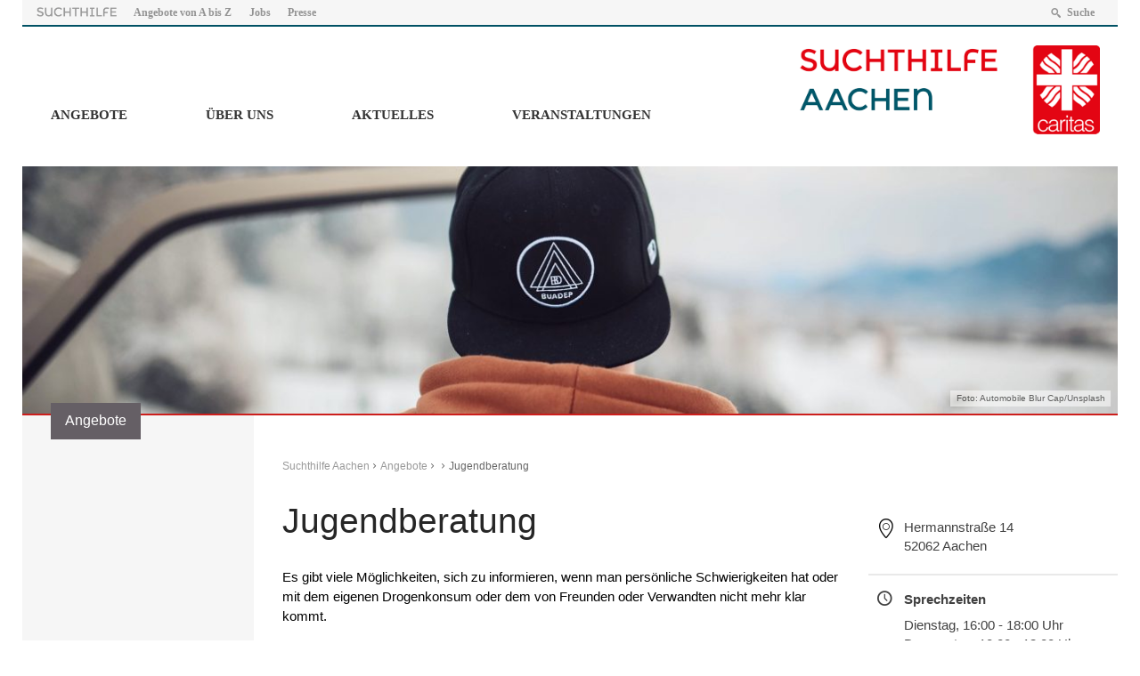

--- FILE ---
content_type: text/html; charset=UTF-8
request_url: https://www.suchthilfe-aachen.de/angebote/%25angebote_categories%25/jugendberatung-2/
body_size: 14531
content:
<!DOCTYPE html>
<html lang="de" >
<head>
	<meta charset="UTF-8">
	<meta name="viewport" content="width=device-width,initial-scale=1,minimal-ui" />
	<title>Jugendberatung &#8211; Suchthilfe Aachen</title>

	  <meta name='robots' content='max-image-preview:large' />
<link rel="alternate" title="oEmbed (JSON)" type="application/json+oembed" href="https://www.suchthilfe-aachen.de/wp-json/oembed/1.0/embed?url=https%3A%2F%2Fwww.suchthilfe-aachen.de%2Fangebote%2F%25angebote_categories%25%2Fjugendberatung-2%2F" />
<link rel="alternate" title="oEmbed (XML)" type="text/xml+oembed" href="https://www.suchthilfe-aachen.de/wp-json/oembed/1.0/embed?url=https%3A%2F%2Fwww.suchthilfe-aachen.de%2Fangebote%2F%25angebote_categories%25%2Fjugendberatung-2%2F&#038;format=xml" />
<style id='wp-img-auto-sizes-contain-inline-css' type='text/css'>
img:is([sizes=auto i],[sizes^="auto," i]){contain-intrinsic-size:3000px 1500px}
/*# sourceURL=wp-img-auto-sizes-contain-inline-css */
</style>
<link rel='stylesheet' id='mec-select2-style-css' href='https://www.suchthilfe-aachen.de/wp-content/plugins/modern-events-calendar-lite/assets/packages/select2/select2.min.css?ver=5.18.5' type='text/css' media='all' />
<link rel='stylesheet' id='mec-font-icons-css' href='https://www.suchthilfe-aachen.de/wp-content/plugins/modern-events-calendar-lite/assets/css/iconfonts.css?ver=6.9' type='text/css' media='all' />
<link rel='stylesheet' id='mec-frontend-style-css' href='https://www.suchthilfe-aachen.de/wp-content/plugins/modern-events-calendar-lite/assets/css/frontend.min.css?ver=5.18.5' type='text/css' media='all' />
<link rel='stylesheet' id='mec-tooltip-style-css' href='https://www.suchthilfe-aachen.de/wp-content/plugins/modern-events-calendar-lite/assets/packages/tooltip/tooltip.css?ver=6.9' type='text/css' media='all' />
<link rel='stylesheet' id='mec-tooltip-shadow-style-css' href='https://www.suchthilfe-aachen.de/wp-content/plugins/modern-events-calendar-lite/assets/packages/tooltip/tooltipster-sideTip-shadow.min.css?ver=6.9' type='text/css' media='all' />
<link rel='stylesheet' id='mec-featherlight-style-css' href='https://www.suchthilfe-aachen.de/wp-content/plugins/modern-events-calendar-lite/assets/packages/featherlight/featherlight.css?ver=6.9' type='text/css' media='all' />
<link rel='stylesheet' id='mec-lity-style-css' href='https://www.suchthilfe-aachen.de/wp-content/plugins/modern-events-calendar-lite/assets/packages/lity/lity.min.css?ver=6.9' type='text/css' media='all' />
<style id='wp-emoji-styles-inline-css' type='text/css'>

	img.wp-smiley, img.emoji {
		display: inline !important;
		border: none !important;
		box-shadow: none !important;
		height: 1em !important;
		width: 1em !important;
		margin: 0 0.07em !important;
		vertical-align: -0.1em !important;
		background: none !important;
		padding: 0 !important;
	}
/*# sourceURL=wp-emoji-styles-inline-css */
</style>
<style id='wp-block-library-inline-css' type='text/css'>
:root{--wp-block-synced-color:#7a00df;--wp-block-synced-color--rgb:122,0,223;--wp-bound-block-color:var(--wp-block-synced-color);--wp-editor-canvas-background:#ddd;--wp-admin-theme-color:#007cba;--wp-admin-theme-color--rgb:0,124,186;--wp-admin-theme-color-darker-10:#006ba1;--wp-admin-theme-color-darker-10--rgb:0,107,160.5;--wp-admin-theme-color-darker-20:#005a87;--wp-admin-theme-color-darker-20--rgb:0,90,135;--wp-admin-border-width-focus:2px}@media (min-resolution:192dpi){:root{--wp-admin-border-width-focus:1.5px}}.wp-element-button{cursor:pointer}:root .has-very-light-gray-background-color{background-color:#eee}:root .has-very-dark-gray-background-color{background-color:#313131}:root .has-very-light-gray-color{color:#eee}:root .has-very-dark-gray-color{color:#313131}:root .has-vivid-green-cyan-to-vivid-cyan-blue-gradient-background{background:linear-gradient(135deg,#00d084,#0693e3)}:root .has-purple-crush-gradient-background{background:linear-gradient(135deg,#34e2e4,#4721fb 50%,#ab1dfe)}:root .has-hazy-dawn-gradient-background{background:linear-gradient(135deg,#faaca8,#dad0ec)}:root .has-subdued-olive-gradient-background{background:linear-gradient(135deg,#fafae1,#67a671)}:root .has-atomic-cream-gradient-background{background:linear-gradient(135deg,#fdd79a,#004a59)}:root .has-nightshade-gradient-background{background:linear-gradient(135deg,#330968,#31cdcf)}:root .has-midnight-gradient-background{background:linear-gradient(135deg,#020381,#2874fc)}:root{--wp--preset--font-size--normal:16px;--wp--preset--font-size--huge:42px}.has-regular-font-size{font-size:1em}.has-larger-font-size{font-size:2.625em}.has-normal-font-size{font-size:var(--wp--preset--font-size--normal)}.has-huge-font-size{font-size:var(--wp--preset--font-size--huge)}.has-text-align-center{text-align:center}.has-text-align-left{text-align:left}.has-text-align-right{text-align:right}.has-fit-text{white-space:nowrap!important}#end-resizable-editor-section{display:none}.aligncenter{clear:both}.items-justified-left{justify-content:flex-start}.items-justified-center{justify-content:center}.items-justified-right{justify-content:flex-end}.items-justified-space-between{justify-content:space-between}.screen-reader-text{border:0;clip-path:inset(50%);height:1px;margin:-1px;overflow:hidden;padding:0;position:absolute;width:1px;word-wrap:normal!important}.screen-reader-text:focus{background-color:#ddd;clip-path:none;color:#444;display:block;font-size:1em;height:auto;left:5px;line-height:normal;padding:15px 23px 14px;text-decoration:none;top:5px;width:auto;z-index:100000}html :where(.has-border-color){border-style:solid}html :where([style*=border-top-color]){border-top-style:solid}html :where([style*=border-right-color]){border-right-style:solid}html :where([style*=border-bottom-color]){border-bottom-style:solid}html :where([style*=border-left-color]){border-left-style:solid}html :where([style*=border-width]){border-style:solid}html :where([style*=border-top-width]){border-top-style:solid}html :where([style*=border-right-width]){border-right-style:solid}html :where([style*=border-bottom-width]){border-bottom-style:solid}html :where([style*=border-left-width]){border-left-style:solid}html :where(img[class*=wp-image-]){height:auto;max-width:100%}:where(figure){margin:0 0 1em}html :where(.is-position-sticky){--wp-admin--admin-bar--position-offset:var(--wp-admin--admin-bar--height,0px)}@media screen and (max-width:600px){html :where(.is-position-sticky){--wp-admin--admin-bar--position-offset:0px}}

/*# sourceURL=wp-block-library-inline-css */
</style><style id='global-styles-inline-css' type='text/css'>
:root{--wp--preset--aspect-ratio--square: 1;--wp--preset--aspect-ratio--4-3: 4/3;--wp--preset--aspect-ratio--3-4: 3/4;--wp--preset--aspect-ratio--3-2: 3/2;--wp--preset--aspect-ratio--2-3: 2/3;--wp--preset--aspect-ratio--16-9: 16/9;--wp--preset--aspect-ratio--9-16: 9/16;--wp--preset--color--black: #000000;--wp--preset--color--cyan-bluish-gray: #abb8c3;--wp--preset--color--white: #ffffff;--wp--preset--color--pale-pink: #f78da7;--wp--preset--color--vivid-red: #cf2e2e;--wp--preset--color--luminous-vivid-orange: #ff6900;--wp--preset--color--luminous-vivid-amber: #fcb900;--wp--preset--color--light-green-cyan: #7bdcb5;--wp--preset--color--vivid-green-cyan: #00d084;--wp--preset--color--pale-cyan-blue: #8ed1fc;--wp--preset--color--vivid-cyan-blue: #0693e3;--wp--preset--color--vivid-purple: #9b51e0;--wp--preset--gradient--vivid-cyan-blue-to-vivid-purple: linear-gradient(135deg,rgb(6,147,227) 0%,rgb(155,81,224) 100%);--wp--preset--gradient--light-green-cyan-to-vivid-green-cyan: linear-gradient(135deg,rgb(122,220,180) 0%,rgb(0,208,130) 100%);--wp--preset--gradient--luminous-vivid-amber-to-luminous-vivid-orange: linear-gradient(135deg,rgb(252,185,0) 0%,rgb(255,105,0) 100%);--wp--preset--gradient--luminous-vivid-orange-to-vivid-red: linear-gradient(135deg,rgb(255,105,0) 0%,rgb(207,46,46) 100%);--wp--preset--gradient--very-light-gray-to-cyan-bluish-gray: linear-gradient(135deg,rgb(238,238,238) 0%,rgb(169,184,195) 100%);--wp--preset--gradient--cool-to-warm-spectrum: linear-gradient(135deg,rgb(74,234,220) 0%,rgb(151,120,209) 20%,rgb(207,42,186) 40%,rgb(238,44,130) 60%,rgb(251,105,98) 80%,rgb(254,248,76) 100%);--wp--preset--gradient--blush-light-purple: linear-gradient(135deg,rgb(255,206,236) 0%,rgb(152,150,240) 100%);--wp--preset--gradient--blush-bordeaux: linear-gradient(135deg,rgb(254,205,165) 0%,rgb(254,45,45) 50%,rgb(107,0,62) 100%);--wp--preset--gradient--luminous-dusk: linear-gradient(135deg,rgb(255,203,112) 0%,rgb(199,81,192) 50%,rgb(65,88,208) 100%);--wp--preset--gradient--pale-ocean: linear-gradient(135deg,rgb(255,245,203) 0%,rgb(182,227,212) 50%,rgb(51,167,181) 100%);--wp--preset--gradient--electric-grass: linear-gradient(135deg,rgb(202,248,128) 0%,rgb(113,206,126) 100%);--wp--preset--gradient--midnight: linear-gradient(135deg,rgb(2,3,129) 0%,rgb(40,116,252) 100%);--wp--preset--font-size--small: 13px;--wp--preset--font-size--medium: 20px;--wp--preset--font-size--large: 36px;--wp--preset--font-size--x-large: 42px;--wp--preset--spacing--20: 0.44rem;--wp--preset--spacing--30: 0.67rem;--wp--preset--spacing--40: 1rem;--wp--preset--spacing--50: 1.5rem;--wp--preset--spacing--60: 2.25rem;--wp--preset--spacing--70: 3.38rem;--wp--preset--spacing--80: 5.06rem;--wp--preset--shadow--natural: 6px 6px 9px rgba(0, 0, 0, 0.2);--wp--preset--shadow--deep: 12px 12px 50px rgba(0, 0, 0, 0.4);--wp--preset--shadow--sharp: 6px 6px 0px rgba(0, 0, 0, 0.2);--wp--preset--shadow--outlined: 6px 6px 0px -3px rgb(255, 255, 255), 6px 6px rgb(0, 0, 0);--wp--preset--shadow--crisp: 6px 6px 0px rgb(0, 0, 0);}:where(.is-layout-flex){gap: 0.5em;}:where(.is-layout-grid){gap: 0.5em;}body .is-layout-flex{display: flex;}.is-layout-flex{flex-wrap: wrap;align-items: center;}.is-layout-flex > :is(*, div){margin: 0;}body .is-layout-grid{display: grid;}.is-layout-grid > :is(*, div){margin: 0;}:where(.wp-block-columns.is-layout-flex){gap: 2em;}:where(.wp-block-columns.is-layout-grid){gap: 2em;}:where(.wp-block-post-template.is-layout-flex){gap: 1.25em;}:where(.wp-block-post-template.is-layout-grid){gap: 1.25em;}.has-black-color{color: var(--wp--preset--color--black) !important;}.has-cyan-bluish-gray-color{color: var(--wp--preset--color--cyan-bluish-gray) !important;}.has-white-color{color: var(--wp--preset--color--white) !important;}.has-pale-pink-color{color: var(--wp--preset--color--pale-pink) !important;}.has-vivid-red-color{color: var(--wp--preset--color--vivid-red) !important;}.has-luminous-vivid-orange-color{color: var(--wp--preset--color--luminous-vivid-orange) !important;}.has-luminous-vivid-amber-color{color: var(--wp--preset--color--luminous-vivid-amber) !important;}.has-light-green-cyan-color{color: var(--wp--preset--color--light-green-cyan) !important;}.has-vivid-green-cyan-color{color: var(--wp--preset--color--vivid-green-cyan) !important;}.has-pale-cyan-blue-color{color: var(--wp--preset--color--pale-cyan-blue) !important;}.has-vivid-cyan-blue-color{color: var(--wp--preset--color--vivid-cyan-blue) !important;}.has-vivid-purple-color{color: var(--wp--preset--color--vivid-purple) !important;}.has-black-background-color{background-color: var(--wp--preset--color--black) !important;}.has-cyan-bluish-gray-background-color{background-color: var(--wp--preset--color--cyan-bluish-gray) !important;}.has-white-background-color{background-color: var(--wp--preset--color--white) !important;}.has-pale-pink-background-color{background-color: var(--wp--preset--color--pale-pink) !important;}.has-vivid-red-background-color{background-color: var(--wp--preset--color--vivid-red) !important;}.has-luminous-vivid-orange-background-color{background-color: var(--wp--preset--color--luminous-vivid-orange) !important;}.has-luminous-vivid-amber-background-color{background-color: var(--wp--preset--color--luminous-vivid-amber) !important;}.has-light-green-cyan-background-color{background-color: var(--wp--preset--color--light-green-cyan) !important;}.has-vivid-green-cyan-background-color{background-color: var(--wp--preset--color--vivid-green-cyan) !important;}.has-pale-cyan-blue-background-color{background-color: var(--wp--preset--color--pale-cyan-blue) !important;}.has-vivid-cyan-blue-background-color{background-color: var(--wp--preset--color--vivid-cyan-blue) !important;}.has-vivid-purple-background-color{background-color: var(--wp--preset--color--vivid-purple) !important;}.has-black-border-color{border-color: var(--wp--preset--color--black) !important;}.has-cyan-bluish-gray-border-color{border-color: var(--wp--preset--color--cyan-bluish-gray) !important;}.has-white-border-color{border-color: var(--wp--preset--color--white) !important;}.has-pale-pink-border-color{border-color: var(--wp--preset--color--pale-pink) !important;}.has-vivid-red-border-color{border-color: var(--wp--preset--color--vivid-red) !important;}.has-luminous-vivid-orange-border-color{border-color: var(--wp--preset--color--luminous-vivid-orange) !important;}.has-luminous-vivid-amber-border-color{border-color: var(--wp--preset--color--luminous-vivid-amber) !important;}.has-light-green-cyan-border-color{border-color: var(--wp--preset--color--light-green-cyan) !important;}.has-vivid-green-cyan-border-color{border-color: var(--wp--preset--color--vivid-green-cyan) !important;}.has-pale-cyan-blue-border-color{border-color: var(--wp--preset--color--pale-cyan-blue) !important;}.has-vivid-cyan-blue-border-color{border-color: var(--wp--preset--color--vivid-cyan-blue) !important;}.has-vivid-purple-border-color{border-color: var(--wp--preset--color--vivid-purple) !important;}.has-vivid-cyan-blue-to-vivid-purple-gradient-background{background: var(--wp--preset--gradient--vivid-cyan-blue-to-vivid-purple) !important;}.has-light-green-cyan-to-vivid-green-cyan-gradient-background{background: var(--wp--preset--gradient--light-green-cyan-to-vivid-green-cyan) !important;}.has-luminous-vivid-amber-to-luminous-vivid-orange-gradient-background{background: var(--wp--preset--gradient--luminous-vivid-amber-to-luminous-vivid-orange) !important;}.has-luminous-vivid-orange-to-vivid-red-gradient-background{background: var(--wp--preset--gradient--luminous-vivid-orange-to-vivid-red) !important;}.has-very-light-gray-to-cyan-bluish-gray-gradient-background{background: var(--wp--preset--gradient--very-light-gray-to-cyan-bluish-gray) !important;}.has-cool-to-warm-spectrum-gradient-background{background: var(--wp--preset--gradient--cool-to-warm-spectrum) !important;}.has-blush-light-purple-gradient-background{background: var(--wp--preset--gradient--blush-light-purple) !important;}.has-blush-bordeaux-gradient-background{background: var(--wp--preset--gradient--blush-bordeaux) !important;}.has-luminous-dusk-gradient-background{background: var(--wp--preset--gradient--luminous-dusk) !important;}.has-pale-ocean-gradient-background{background: var(--wp--preset--gradient--pale-ocean) !important;}.has-electric-grass-gradient-background{background: var(--wp--preset--gradient--electric-grass) !important;}.has-midnight-gradient-background{background: var(--wp--preset--gradient--midnight) !important;}.has-small-font-size{font-size: var(--wp--preset--font-size--small) !important;}.has-medium-font-size{font-size: var(--wp--preset--font-size--medium) !important;}.has-large-font-size{font-size: var(--wp--preset--font-size--large) !important;}.has-x-large-font-size{font-size: var(--wp--preset--font-size--x-large) !important;}
/*# sourceURL=global-styles-inline-css */
</style>

<style id='classic-theme-styles-inline-css' type='text/css'>
/*! This file is auto-generated */
.wp-block-button__link{color:#fff;background-color:#32373c;border-radius:9999px;box-shadow:none;text-decoration:none;padding:calc(.667em + 2px) calc(1.333em + 2px);font-size:1.125em}.wp-block-file__button{background:#32373c;color:#fff;text-decoration:none}
/*# sourceURL=/wp-includes/css/classic-themes.min.css */
</style>
<link rel='stylesheet' id='mappress-css' href='https://www.suchthilfe-aachen.de/wp-content/plugins/mappress-google-maps-for-wordpress/css/mappress.css?ver=2.44' type='text/css' media='all' />
<link rel='stylesheet' id='wp-lightbox-2.min.css-css' href='https://www.suchthilfe-aachen.de/wp-content/plugins/wp-lightbox-2/styles/lightbox.min.css?ver=1.3.4' type='text/css' media='all' />
<link rel='stylesheet' id='Stylesheet-css' href='https://www.suchthilfe-aachen.de/wp-content/themes/caritas-theme/style.css?ver=6.9' type='text/css' media='all' />
<link rel='stylesheet' id='fancybox-css' href='https://www.suchthilfe-aachen.de/wp-content/plugins/easy-fancybox/fancybox/1.5.4/jquery.fancybox.min.css?ver=6.9' type='text/css' media='screen' />
<link rel='stylesheet' id='embed-google-fonts-open-sans-css' href='https://www.suchthilfe-aachen.de/wp-content/embed-google-fonts/open-sans/_font.css?ver=local-2026-01' type='text/css' media='all' />
<link rel='stylesheet' id='embed-google-fonts-noto-serif-css' href='https://www.suchthilfe-aachen.de/wp-content/embed-google-fonts/noto-serif/_font.css?ver=local-2026-01' type='text/css' media='all' />
<link rel='stylesheet' id='embed-google-fonts-montserrat-css' href='https://www.suchthilfe-aachen.de/wp-content/embed-google-fonts/montserrat/_font.css?ver=local-2026-01' type='text/css' media='all' />
<link rel='stylesheet' id='embed-google-fonts-roboto-css' href='https://www.suchthilfe-aachen.de/wp-content/embed-google-fonts/roboto/_font.css?ver=local-2026-01' type='text/css' media='all' />
<script type="text/javascript" src="https://www.suchthilfe-aachen.de/wp-includes/js/jquery/jquery.min.js?ver=3.7.1" id="jquery-core-js"></script>
<script type="text/javascript" src="https://www.suchthilfe-aachen.de/wp-includes/js/jquery/jquery-migrate.min.js?ver=3.4.1" id="jquery-migrate-js"></script>
<script type="text/javascript" id="mec-frontend-script-js-extra">
/* <![CDATA[ */
var mecdata = {"day":"Tag","days":"Tage","hour":"Stunde","hours":"Stunden","minute":"Minute","minutes":"Minuten","second":"Sekunde","seconds":"Sekunden","elementor_edit_mode":"no","recapcha_key":"","ajax_url":"https://www.suchthilfe-aachen.de/wp-admin/admin-ajax.php","fes_nonce":"948c031505","current_year":"2026","current_month":"01","datepicker_format":"yy-mm-dd"};
//# sourceURL=mec-frontend-script-js-extra
/* ]]> */
</script>
<script type="text/javascript" src="https://www.suchthilfe-aachen.de/wp-content/plugins/modern-events-calendar-lite/assets/js/frontend.js?ver=5.18.5" id="mec-frontend-script-js"></script>
<script type="text/javascript" src="https://www.suchthilfe-aachen.de/wp-content/plugins/modern-events-calendar-lite/assets/js/events.js?ver=5.18.5" id="mec-events-script-js"></script>
<script type="text/javascript" src="https://www.suchthilfe-aachen.de/wp-content/themes/caritas-theme/js/frontend.js?ver=1.0" id="frontend-js"></script>
<link rel="https://api.w.org/" href="https://www.suchthilfe-aachen.de/wp-json/" /><link rel="EditURI" type="application/rsd+xml" title="RSD" href="https://www.suchthilfe-aachen.de/xmlrpc.php?rsd" />
<meta name="generator" content="WordPress 6.9" />
<link rel="canonical" href="https://www.suchthilfe-aachen.de/angebote/%angebote_categories%/jugendberatung-2/" />
<link rel='shortlink' href='https://www.suchthilfe-aachen.de/?p=3942' />
<script type='text/javascript'>mapp = {data : []};</script>
<style type="text/css">.mec-event-grid-minimal .mec-modal-booking-button:hover, .mec-events-timeline-wrap .mec-organizer-item a, .mec-events-timeline-wrap .mec-organizer-item:after, .mec-events-timeline-wrap .mec-shortcode-organizers i, .mec-timeline-event .mec-modal-booking-button, .mec-wrap .mec-map-lightbox-wp.mec-event-list-classic .mec-event-date, .mec-timetable-t2-col .mec-modal-booking-button:hover, .mec-event-container-classic .mec-modal-booking-button:hover, .mec-calendar-events-side .mec-modal-booking-button:hover, .mec-event-grid-yearly  .mec-modal-booking-button, .mec-events-agenda .mec-modal-booking-button, .mec-event-grid-simple .mec-modal-booking-button, .mec-event-list-minimal  .mec-modal-booking-button:hover, .mec-timeline-month-divider,  .mec-wrap.colorskin-custom .mec-totalcal-box .mec-totalcal-view span:hover,.mec-wrap.colorskin-custom .mec-calendar.mec-event-calendar-classic .mec-selected-day,.mec-wrap.colorskin-custom .mec-color, .mec-wrap.colorskin-custom .mec-event-sharing-wrap .mec-event-sharing > li:hover a, .mec-wrap.colorskin-custom .mec-color-hover:hover, .mec-wrap.colorskin-custom .mec-color-before *:before ,.mec-wrap.colorskin-custom .mec-widget .mec-event-grid-classic.owl-carousel .owl-nav i,.mec-wrap.colorskin-custom .mec-event-list-classic a.magicmore:hover,.mec-wrap.colorskin-custom .mec-event-grid-simple:hover .mec-event-title,.mec-wrap.colorskin-custom .mec-single-event .mec-event-meta dd.mec-events-event-categories:before,.mec-wrap.colorskin-custom .mec-single-event-date:before,.mec-wrap.colorskin-custom .mec-single-event-time:before,.mec-wrap.colorskin-custom .mec-events-meta-group.mec-events-meta-group-venue:before,.mec-wrap.colorskin-custom .mec-calendar .mec-calendar-side .mec-previous-month i,.mec-wrap.colorskin-custom .mec-calendar .mec-calendar-side .mec-next-month:hover,.mec-wrap.colorskin-custom .mec-calendar .mec-calendar-side .mec-previous-month:hover,.mec-wrap.colorskin-custom .mec-calendar .mec-calendar-side .mec-next-month:hover,.mec-wrap.colorskin-custom .mec-calendar.mec-event-calendar-classic dt.mec-selected-day:hover,.mec-wrap.colorskin-custom .mec-infowindow-wp h5 a:hover, .colorskin-custom .mec-events-meta-group-countdown .mec-end-counts h3,.mec-calendar .mec-calendar-side .mec-next-month i,.mec-wrap .mec-totalcal-box i,.mec-calendar .mec-event-article .mec-event-title a:hover,.mec-attendees-list-details .mec-attendee-profile-link a:hover,.mec-wrap.colorskin-custom .mec-next-event-details li i, .mec-next-event-details i:before, .mec-marker-infowindow-wp .mec-marker-infowindow-count, .mec-next-event-details a,.mec-wrap.colorskin-custom .mec-events-masonry-cats a.mec-masonry-cat-selected,.lity .mec-color,.lity .mec-color-before :before,.lity .mec-color-hover:hover,.lity .mec-wrap .mec-color,.lity .mec-wrap .mec-color-before :before,.lity .mec-wrap .mec-color-hover:hover,.leaflet-popup-content .mec-color,.leaflet-popup-content .mec-color-before :before,.leaflet-popup-content .mec-color-hover:hover,.leaflet-popup-content .mec-wrap .mec-color,.leaflet-popup-content .mec-wrap .mec-color-before :before,.leaflet-popup-content .mec-wrap .mec-color-hover:hover, .mec-calendar.mec-calendar-daily .mec-calendar-d-table .mec-daily-view-day.mec-daily-view-day-active.mec-color, .mec-map-boxshow div .mec-map-view-event-detail.mec-event-detail i,.mec-map-boxshow div .mec-map-view-event-detail.mec-event-detail:hover,.mec-map-boxshow .mec-color,.mec-map-boxshow .mec-color-before :before,.mec-map-boxshow .mec-color-hover:hover,.mec-map-boxshow .mec-wrap .mec-color,.mec-map-boxshow .mec-wrap .mec-color-before :before,.mec-map-boxshow .mec-wrap .mec-color-hover:hover, .mec-choosen-time-message, .mec-booking-calendar-month-navigation .mec-next-month:hover, .mec-booking-calendar-month-navigation .mec-previous-month:hover, .mec-yearly-view-wrap .mec-agenda-event-title a:hover, .mec-yearly-view-wrap .mec-yearly-title-sec .mec-next-year i, .mec-yearly-view-wrap .mec-yearly-title-sec .mec-previous-year i, .mec-yearly-view-wrap .mec-yearly-title-sec .mec-next-year:hover, .mec-yearly-view-wrap .mec-yearly-title-sec .mec-previous-year:hover, .mec-av-spot .mec-av-spot-head .mec-av-spot-box span, .mec-wrap.colorskin-custom .mec-calendar .mec-calendar-side .mec-previous-month:hover .mec-load-month-link, .mec-wrap.colorskin-custom .mec-calendar .mec-calendar-side .mec-next-month:hover .mec-load-month-link, .mec-yearly-view-wrap .mec-yearly-title-sec .mec-previous-year:hover .mec-load-month-link, .mec-yearly-view-wrap .mec-yearly-title-sec .mec-next-year:hover .mec-load-month-link{color: #00586a}.mec-skin-carousel-container .mec-event-footer-carousel-type3 .mec-modal-booking-button:hover, .mec-wrap.colorskin-custom .mec-event-sharing .mec-event-share:hover .event-sharing-icon,.mec-wrap.colorskin-custom .mec-event-grid-clean .mec-event-date,.mec-wrap.colorskin-custom .mec-event-list-modern .mec-event-sharing > li:hover a i,.mec-wrap.colorskin-custom .mec-event-list-modern .mec-event-sharing .mec-event-share:hover .mec-event-sharing-icon,.mec-wrap.colorskin-custom .mec-event-list-modern .mec-event-sharing li:hover a i,.mec-wrap.colorskin-custom .mec-calendar:not(.mec-event-calendar-classic) .mec-selected-day,.mec-wrap.colorskin-custom .mec-calendar .mec-selected-day:hover,.mec-wrap.colorskin-custom .mec-calendar .mec-calendar-row  dt.mec-has-event:hover,.mec-wrap.colorskin-custom .mec-calendar .mec-has-event:after, .mec-wrap.colorskin-custom .mec-bg-color, .mec-wrap.colorskin-custom .mec-bg-color-hover:hover, .colorskin-custom .mec-event-sharing-wrap:hover > li, .mec-wrap.colorskin-custom .mec-totalcal-box .mec-totalcal-view span.mec-totalcalview-selected,.mec-wrap .flip-clock-wrapper ul li a div div.inn,.mec-wrap .mec-totalcal-box .mec-totalcal-view span.mec-totalcalview-selected,.event-carousel-type1-head .mec-event-date-carousel,.mec-event-countdown-style3 .mec-event-date,#wrap .mec-wrap article.mec-event-countdown-style1,.mec-event-countdown-style1 .mec-event-countdown-part3 a.mec-event-button,.mec-wrap .mec-event-countdown-style2,.mec-map-get-direction-btn-cnt input[type="submit"],.mec-booking button,span.mec-marker-wrap,.mec-wrap.colorskin-custom .mec-timeline-events-container .mec-timeline-event-date:before, .mec-has-event-for-booking.mec-active .mec-calendar-novel-selected-day, .mec-booking-tooltip.multiple-time .mec-booking-calendar-date.mec-active, .mec-booking-tooltip.multiple-time .mec-booking-calendar-date:hover, .mec-ongoing-normal-label, .mec-calendar .mec-has-event:after{background-color: #00586a;}.mec-booking-tooltip.multiple-time .mec-booking-calendar-date:hover, .mec-calendar-day.mec-active .mec-booking-tooltip.multiple-time .mec-booking-calendar-date.mec-active{ background-color: #00586a;}.mec-skin-carousel-container .mec-event-footer-carousel-type3 .mec-modal-booking-button:hover, .mec-timeline-month-divider, .mec-wrap.colorskin-custom .mec-single-event .mec-speakers-details ul li .mec-speaker-avatar a:hover img,.mec-wrap.colorskin-custom .mec-event-list-modern .mec-event-sharing > li:hover a i,.mec-wrap.colorskin-custom .mec-event-list-modern .mec-event-sharing .mec-event-share:hover .mec-event-sharing-icon,.mec-wrap.colorskin-custom .mec-event-list-standard .mec-month-divider span:before,.mec-wrap.colorskin-custom .mec-single-event .mec-social-single:before,.mec-wrap.colorskin-custom .mec-single-event .mec-frontbox-title:before,.mec-wrap.colorskin-custom .mec-calendar .mec-calendar-events-side .mec-table-side-day, .mec-wrap.colorskin-custom .mec-border-color, .mec-wrap.colorskin-custom .mec-border-color-hover:hover, .colorskin-custom .mec-single-event .mec-frontbox-title:before, .colorskin-custom .mec-single-event .mec-events-meta-group-booking form > h4:before, .mec-wrap.colorskin-custom .mec-totalcal-box .mec-totalcal-view span.mec-totalcalview-selected,.mec-wrap .mec-totalcal-box .mec-totalcal-view span.mec-totalcalview-selected,.event-carousel-type1-head .mec-event-date-carousel:after,.mec-wrap.colorskin-custom .mec-events-masonry-cats a.mec-masonry-cat-selected, .mec-marker-infowindow-wp .mec-marker-infowindow-count, .mec-wrap.colorskin-custom .mec-events-masonry-cats a:hover, .mec-has-event-for-booking .mec-calendar-novel-selected-day, .mec-booking-tooltip.multiple-time .mec-booking-calendar-date.mec-active, .mec-booking-tooltip.multiple-time .mec-booking-calendar-date:hover, .mec-virtual-event-history h3:before, .mec-booking-tooltip.multiple-time .mec-booking-calendar-date:hover, .mec-calendar-day.mec-active .mec-booking-tooltip.multiple-time .mec-booking-calendar-date.mec-active{border-color: #00586a;}.mec-wrap.colorskin-custom .mec-event-countdown-style3 .mec-event-date:after,.mec-wrap.colorskin-custom .mec-month-divider span:before, .mec-calendar.mec-event-container-simple dl dt.mec-selected-day, .mec-calendar.mec-event-container-simple dl dt.mec-selected-day:hover{border-bottom-color:#00586a;}.mec-wrap.colorskin-custom  article.mec-event-countdown-style1 .mec-event-countdown-part2:after{border-color: transparent transparent transparent #00586a;}.mec-wrap.colorskin-custom .mec-box-shadow-color { box-shadow: 0 4px 22px -7px #00586a;}.mec-events-timeline-wrap .mec-shortcode-organizers, .mec-timeline-event .mec-modal-booking-button, .mec-events-timeline-wrap:before, .mec-wrap.colorskin-custom .mec-timeline-event-local-time, .mec-wrap.colorskin-custom .mec-timeline-event-time ,.mec-wrap.colorskin-custom .mec-timeline-event-location,.mec-choosen-time-message { background: rgba(0,88,106,.11);}.mec-wrap.colorskin-custom .mec-timeline-events-container .mec-timeline-event-date:after { background: rgba(0,88,106,.3);}</style><style type="text/css">.mec-single-event .mec-event-meta .mec-events-event-cost {
    font-size: 14px;
}
.mec-event-list-classic .mec-event-image img {
    width: 100%;
    height: auto;
}
.nocomments { display: none; }</style></head>



<body class="wp-singular angebot-template-default single single-angebot postid-3942 wp-theme-caritas-theme metaslider-plugin" >

<div id="background"></div>

<div id="topnav-wrapper" class="wrapper-1300">
	<a class="mobilelogo" href="/">
		<img src="https://www.suchthilfe-aachen.de/wp-content/themes/caritas-theme/img/suchthilfe-logo.png" alt="Suchthilfe Aachen">
	</a>
	<div class="searchform"><form role="search" method="get" class="search-form" action="https://www.suchthilfe-aachen.de/">
				<label>
					<span class="screen-reader-text">Suche nach:</span>
					<input type="search" class="search-field" placeholder="Suchen …" value="" name="s" />
				</label>
				<input type="submit" class="search-submit" value="Suchen" />
			</form></div>
	<nav id="topnav">
		<a href="/" class="img"><img src="https://www.suchthilfe-aachen.de/wp-content/themes/caritas-theme/img/suchthilfe-schriftzug.png" alt="Suchthilfe"></a>

		<a href="https://www.suchthilfe-aachen.de/angebote/alle-angebote-von-a-bis-z/" class="menu-item menu-item-type-post_type menu-item-object-page">Angebote von A bis Z</a>
<a href="https://www.suchthilfe-aachen.de/ueber-uns/stellenangebote/" class="menu-item menu-item-type-post_type menu-item-object-page">Jobs</a>
<a href="https://www.suchthilfe-aachen.de/ueber-uns/presse-medien/" class="menu-item menu-item-type-post_type menu-item-object-page">Presse</a>

		<a id="searchlink" class="icon-search">Suche</a>

	</nav>
	<div id="nav-button-wrapper">
		<div id="nav-button">
			<span class="line"></span>
			<span class="line"></span>
			<span class="line"></span>
		</div>
	</div>
</div>

<div id="nav-container" class="wrapper-1300">

	<a class="logo" href="/">
		<img src="https://www.suchthilfe-aachen.de/wp-content/themes/caritas-theme/img/suchthilfe-logo.png" alt="Regionaler Caritasverband für Aachen-Stadt und Aachen-Land e.V.">
	</a>

	<nav id="main" class="menu wrapper"><a href="https://www.suchthilfe-aachen.de/angebote/" class="menu-item menu-item-type-post_type menu-item-object-page">Angebote</a>
<a href="https://www.suchthilfe-aachen.de/ueber-uns/" class="menu-item menu-item-type-post_type menu-item-object-page">Über Uns</a>
<a href="https://www.suchthilfe-aachen.de/aktuelles/" class="menu-item menu-item-type-post_type menu-item-object-page current_page_parent">Aktuelles</a>
<a href="https://www.suchthilfe-aachen.de/veranstaltungen/" class="menu-item menu-item-type-post_type menu-item-object-page">Veranstaltungen</a>
</nav>
	<div class="responsive_nav">
		<nav id="main-responsive"><li class="dropdown page_item_has_children   current_parent active"><a href="https://www.suchthilfe-aachen.de/angebote/">Angebote</a><ul class="children">
<li class="page_item_has_children">
<a href="https://www.suchthilfe-aachen.de/angebote/alkohol-medikamente/">Alkohol/ Medikamente</a><ul class="children">
<li class="page_item ">
<a href="https://www.suchthilfe-aachen.de/angebote/alkohol-medikamente/ambulante-therapie-alkohol-medikamente/">Ambulante Therapie Alkohol/ Medikamente</a></li>
<li class="page_item ">
<a href="https://www.suchthilfe-aachen.de/angebote/alkohol-medikamente/angehoerigenberatung/">Angehörigenberatung</a></li>
<li class="page_item ">
<a href="https://www.suchthilfe-aachen.de/angebote/alkohol-medikamente/ars-weiterbehandlung/">ARS-Weiterbehandlung</a></li>
<li class="page_item ">
<a href="https://www.suchthilfe-aachen.de/angebote/alkohol-medikamente/beratung-alkohol-medikamente/">Beratung Alkohol/ Medikamente</a></li>
<li class="page_item ">
<a href="https://www.suchthilfe-aachen.de/angebote/alkohol-medikamente/betreutes-wohnen/">Betreutes Wohnen Sucht</a></li>
<li class="page_item ">
<a href="https://www.suchthilfe-aachen.de/angebote/alkohol-medikamente/modellprojekt-digisucht/">Modellprojekt DigiSucht</a></li>
<li class="page_item ">
<a href="https://www.suchthilfe-aachen.de/angebote/alkohol-medikamente/nachsorge-alkohol-medikamente/">Nachsorge Alkohol/ Medikamente</a></li>
<li class="page_item ">
<a href="https://www.suchthilfe-aachen.de/angebote/alkohol-medikamente/offene-sprechstunde-alkohol-medikamente/">Offene Sprechstunde Alkohol/ Medikamente</a></li>
<li class="page_item ">
<a href="https://www.suchthilfe-aachen.de/angebote/alkohol-medikamente/e-mail-beratung/">Online-Beratung</a></li>
<li class="page_item ">
<a href="https://www.suchthilfe-aachen.de/angebote/alkohol-medikamente/orientierungsgruppe-alkohol-medikamente/">Orientierungsgruppe Alkohol/ Medikamente</a></li>
<li class="page_item ">
<a href="https://www.suchthilfe-aachen.de/angebote/alkohol-medikamente/rehapro-euregio/">rehapro Euregio</a></li>
<li class="page_item ">
<a href="https://www.suchthilfe-aachen.de/angebote/alkohol-medikamente/selbsthilfe/">Selbsthilfe</a></li>
<li class="page_item ">
<a href="https://www.suchthilfe-aachen.de/angebote/alkohol-medikamente/sprungbrett/">Sprungbrett</a></li>
<li class="page_item ">
<a href="https://www.suchthilfe-aachen.de/angebote/alkohol-medikamente/therapievermittlung-alkohol-medikamente/">Therapievermittlung Alkohol/ Medikamente</a></li>
<li class="page_item ">
<a href="https://www.suchthilfe-aachen.de/angebote/alkohol-medikamente/vorbereitung-auf-die-mpu/">Vorbereitung auf die MPU</a></li>
</ul>
</li>
<li class="page_item_has_children">
<a href="https://www.suchthilfe-aachen.de/angebote/kinder-jugendliche-familien/">Angebote für Kinder, Jugendliche und Familien</a><ul class="children">
<li class="page_item ">
<a href="https://www.suchthilfe-aachen.de/angebote/kinder-jugendliche-familien/angehoerigenberatung/">Angehörigenberatung</a></li>
<li class="page_item ">
<a href="https://www.suchthilfe-aachen.de/angebote/kinder-jugendliche-familien/diginautis/">Diginautis</a></li>
<li class="page_item ">
<a href="https://www.suchthilfe-aachen.de/angebote/kinder-jugendliche-familien/elternabend/">Elternabend</a></li>
<li class="page_item ">
<a href="https://www.suchthilfe-aachen.de/angebote/kinder-jugendliche-familien/eltern-beratung/">Elternberatung</a></li>
<li class="page_item ">
<a href="https://www.suchthilfe-aachen.de/angebote/kinder-jugendliche-familien/elternkurs/">Elternkurs</a></li>
<li class="page_item ">
<a href="https://www.suchthilfe-aachen.de/angebote/kinder-jugendliche-familien/feuervogel/">Feuervogel</a></li>
<li class="page_item  current_item">
<a href="https://www.suchthilfe-aachen.de/angebote/kinder-jugendliche-familien/jugendberatung-2/">Jugendberatung</a></li>
<li class="page_item ">
<a href="https://www.suchthilfe-aachen.de/angebote/kinder-jugendliche-familien/mitmach-aktionen/">Mitmach-Aktionen</a></li>
<li class="page_item ">
<a href="https://www.suchthilfe-aachen.de/angebote/kinder-jugendliche-familien/praeventions-projekte/">Präventionsprojekte</a></li>
</ul>
</li>
<li class="page_item_has_children">
<a href="https://www.suchthilfe-aachen.de/angebote/betriebliche-suchtpraevention/">Betriebliche Suchtprävention</a><ul class="children">
<li class="page_item ">
<a href="https://www.suchthilfe-aachen.de/angebote/betriebliche-suchtpraevention/azubi-seminare/">Azubi-Seminare</a></li>
<li class="page_item ">
<a href="https://www.suchthilfe-aachen.de/angebote/betriebliche-suchtpraevention/betrieblicher-gesundheitstag/">Betrieblicher Gesundheitstag</a></li>
<li class="page_item ">
<a href="https://www.suchthilfe-aachen.de/angebote/betriebliche-suchtpraevention/coaching/">Coaching</a></li>
<li class="page_item ">
<a href="https://www.suchthilfe-aachen.de/angebote/betriebliche-suchtpraevention/entwicklung-einer-suchtvereinbarung/">Entwicklung einer Suchtvereinbarung</a></li>
<li class="page_item ">
<a href="https://www.suchthilfe-aachen.de/angebote/betriebliche-suchtpraevention/caritas-unternehmensservice/">Familien- und Unternehmensservice</a></li>
<li class="page_item ">
<a href="https://www.suchthilfe-aachen.de/angebote/betriebliche-suchtpraevention/fortbildungen-fuer-personalverantwortliche/">Fortbildungen für Personalverantwortliche</a></li>
<li class="page_item ">
<a href="https://www.suchthilfe-aachen.de/angebote/betriebliche-suchtpraevention/11337-2/">Gesundheitsförderung aktuell</a></li>
<li class="page_item ">
<a href="https://www.suchthilfe-aachen.de/angebote/betriebliche-suchtpraevention/impulsvortraege/">Impulsvorträge</a></li>
<li class="page_item ">
<a href="https://www.suchthilfe-aachen.de/angebote/betriebliche-suchtpraevention/move-motivierende-kurzintervention-am-arbeitsplatz-2/">MOVE – Motivierende Kurzintervention am Arbeitsplatz</a></li>
<li class="page_item ">
<a href="https://www.suchthilfe-aachen.de/angebote/betriebliche-suchtpraevention/unternehmenswert-bgm/">UnternehmensWert BGM</a></li>
<li class="page_item ">
<a href="https://www.suchthilfe-aachen.de/angebote/betriebliche-suchtpraevention/11331-2/">Unterstützung für suchtgefährdete Mitarbeiter</a></li>
</ul>
</li>
<li class="page_item_has_children">
<a href="https://www.suchthilfe-aachen.de/angebote/cannabis/">Cannabis</a><ul class="children">
<li class="page_item ">
<a href="https://www.suchthilfe-aachen.de/angebote/cannabis/ambulante-therapie-cannabis/">Ambulante Therapie Cannabis</a></li>
<li class="page_item ">
<a href="https://www.suchthilfe-aachen.de/angebote/cannabis/angehoerigenberatung/">Angehörigenberatung</a></li>
<li class="page_item ">
<a href="https://www.suchthilfe-aachen.de/angebote/cannabis/ars-weiterbehandlung-2/">ARS-Weiterbehandlung</a></li>
<li class="page_item ">
<a href="https://www.suchthilfe-aachen.de/angebote/cannabis/beratung-cannabis/">Beratung Cannabis</a></li>
<li class="page_item ">
<a href="https://www.suchthilfe-aachen.de/angebote/cannabis/betreutes-wohnen/">Betreutes Wohnen Sucht</a></li>
<li class="page_item ">
<a href="https://www.suchthilfe-aachen.de/angebote/cannabis/modellprojekt-digisucht/">Modellprojekt DigiSucht</a></li>
<li class="page_item ">
<a href="https://www.suchthilfe-aachen.de/angebote/cannabis/nachsorge-cannabis/">Nachsorge Cannabis</a></li>
<li class="page_item ">
<a href="https://www.suchthilfe-aachen.de/angebote/cannabis/offene-sprechstunde-cannabis/">Offene Sprechstunde Cannabis</a></li>
<li class="page_item ">
<a href="https://www.suchthilfe-aachen.de/angebote/cannabis/e-mail-beratung/">Online-Beratung</a></li>
<li class="page_item ">
<a href="https://www.suchthilfe-aachen.de/angebote/cannabis/selbsthilfe/">Selbsthilfe</a></li>
<li class="page_item ">
<a href="https://www.suchthilfe-aachen.de/angebote/cannabis/sprungbrett/">Sprungbrett</a></li>
<li class="page_item ">
<a href="https://www.suchthilfe-aachen.de/angebote/cannabis/therapievermittlung-cannabis/">Therapievermittlung Cannabis</a></li>
<li class="page_item ">
<a href="https://www.suchthilfe-aachen.de/angebote/cannabis/vorbereitung-auf-die-mpu/">Vorbereitung auf die MPU</a></li>
</ul>
</li>
<li class="page_item_has_children">
<a href="https://www.suchthilfe-aachen.de/angebote/essstoerungen/">Essstörungen</a><ul class="children">
<li class="page_item ">
<a href="https://www.suchthilfe-aachen.de/angebote/essstoerungen/ambulante-therapie-essstoerungen/">Ambulante Therapie Essstörungen</a></li>
<li class="page_item ">
<a href="https://www.suchthilfe-aachen.de/angebote/essstoerungen/angehoerigenberatung/">Angehörigenberatung</a></li>
<li class="page_item ">
<a href="https://www.suchthilfe-aachen.de/angebote/essstoerungen/beratung-essstoerungen/">Beratung Essstörungen</a></li>
<li class="page_item ">
<a href="https://www.suchthilfe-aachen.de/angebote/essstoerungen/betreutes-wohnen/">Betreutes Wohnen Sucht</a></li>
<li class="page_item ">
<a href="https://www.suchthilfe-aachen.de/angebote/essstoerungen/leben-hat-gewicht/">Leben hat Gewicht</a></li>
<li class="page_item ">
<a href="https://www.suchthilfe-aachen.de/angebote/essstoerungen/offene-sprechstunde-essstoerungen/">Offene Sprechstunde Essstörungen</a></li>
<li class="page_item ">
<a href="https://www.suchthilfe-aachen.de/angebote/essstoerungen/e-mail-beratung/">Online-Beratung</a></li>
<li class="page_item ">
<a href="https://www.suchthilfe-aachen.de/angebote/essstoerungen/rehapro-euregio/">rehapro Euregio</a></li>
<li class="page_item ">
<a href="https://www.suchthilfe-aachen.de/angebote/essstoerungen/selbsthilfe/">Selbsthilfe</a></li>
<li class="page_item ">
<a href="https://www.suchthilfe-aachen.de/angebote/essstoerungen/sprungbrett/">Sprungbrett</a></li>
</ul>
</li>
<li class="page_item_has_children">
<a href="https://www.suchthilfe-aachen.de/angebote/gluecksspiel-onlinesucht/">Glücksspiel- &amp; Onlinesucht</a><ul class="children">
<li class="page_item ">
<a href="https://www.suchthilfe-aachen.de/angebote/gluecksspiel-onlinesucht/ambulante-therapie-gluecksspiel-onlinesucht/">Ambulante Therapie Glücksspiel- &#038; Onlinesucht</a></li>
<li class="page_item ">
<a href="https://www.suchthilfe-aachen.de/angebote/gluecksspiel-onlinesucht/angehoerigenberatung/">Angehörigenberatung</a></li>
<li class="page_item ">
<a href="https://www.suchthilfe-aachen.de/angebote/gluecksspiel-onlinesucht/beratung-gluecksspiel-onlinesucht/">Beratung Glücksspiel- &#038; Onlinesucht</a></li>
<li class="page_item ">
<a href="https://www.suchthilfe-aachen.de/angebote/gluecksspiel-onlinesucht/beratung-online-sexsucht-pornosucht/">Beratung Online-Sexsucht/Pornosucht</a></li>
<li class="page_item ">
<a href="https://www.suchthilfe-aachen.de/angebote/gluecksspiel-onlinesucht/betreutes-wohnen/">Betreutes Wohnen Sucht</a></li>
<li class="page_item ">
<a href="https://www.suchthilfe-aachen.de/angebote/gluecksspiel-onlinesucht/modellprojekt-digisucht/">Modellprojekt DigiSucht</a></li>
<li class="page_item ">
<a href="https://www.suchthilfe-aachen.de/angebote/gluecksspiel-onlinesucht/nachosrge-therapie-gluecksspiel-onlinesucht/">Nachsorge Therapie Glücksspiel- &#038; Onlinesucht</a></li>
<li class="page_item ">
<a href="https://www.suchthilfe-aachen.de/angebote/gluecksspiel-onlinesucht/offene-sprechstunde-gluecksspiel-onlinesucht/">Offene Sprechstunde Glücksspiel- &#038; Onlinesucht</a></li>
<li class="page_item ">
<a href="https://www.suchthilfe-aachen.de/angebote/gluecksspiel-onlinesucht/offene-sprechstunde-online-sexsucht-pornosucht/">Offene Sprechstunde Online-Sexsucht/Pornosucht</a></li>
<li class="page_item ">
<a href="https://www.suchthilfe-aachen.de/angebote/gluecksspiel-onlinesucht/e-mail-beratung/">Online-Beratung</a></li>
<li class="page_item ">
<a href="https://www.suchthilfe-aachen.de/angebote/gluecksspiel-onlinesucht/orientierungsgruppe-gluecksspiel-onlinesucht/">Orientierungsgruppe Glücksspiel- &#038; Onlinesucht</a></li>
<li class="page_item ">
<a href="https://www.suchthilfe-aachen.de/angebote/gluecksspiel-onlinesucht/rehapro-euregio/">rehapro Euregio</a></li>
<li class="page_item ">
<a href="https://www.suchthilfe-aachen.de/angebote/gluecksspiel-onlinesucht/selbsthilfe/">Selbsthilfe</a></li>
<li class="page_item ">
<a href="https://www.suchthilfe-aachen.de/angebote/gluecksspiel-onlinesucht/sprungbrett/">Sprungbrett</a></li>
<li class="page_item ">
<a href="https://www.suchthilfe-aachen.de/angebote/gluecksspiel-onlinesucht/therapievermittlung-gluecksspiel-onlinesucht/">Therapievermittlung Glücksspiel- &#038; Onlinesucht</a></li>
<li class="page_item ">
<a href="https://www.suchthilfe-aachen.de/angebote/gluecksspiel-onlinesucht/therapievermittlung-online-sexsucht-pornosucht/">Therapievermittlung Online-Sexsucht/Pornosucht</a></li>
</ul>
</li>
<li class="page_item_has_children">
<a href="https://www.suchthilfe-aachen.de/angebote/illegale-drogen/">Illegale Drogen</a><ul class="children">
<li class="page_item ">
<a href="https://www.suchthilfe-aachen.de/angebote/illegale-drogen/ambulante-therapie-illegale-drogen/">Ambulante Therapie Illegale Drogen</a></li>
<li class="page_item ">
<a href="https://www.suchthilfe-aachen.de/angebote/illegale-drogen/angehoerigenberatung/">Angehörigenberatung</a></li>
<li class="page_item ">
<a href="https://www.suchthilfe-aachen.de/angebote/illegale-drogen/ars-weiterbehandlung-2/">ARS-Weiterbehandlung</a></li>
<li class="page_item ">
<a href="https://www.suchthilfe-aachen.de/angebote/illegale-drogen/beratung-illegale-drogen/">Beratung Illegale Drogen</a></li>
<li class="page_item ">
<a href="https://www.suchthilfe-aachen.de/angebote/illegale-drogen/betreutes-wohnen/">Betreutes Wohnen Sucht</a></li>
<li class="page_item ">
<a href="https://www.suchthilfe-aachen.de/angebote/illegale-drogen/cafe-plattform/">Café Plattform</a></li>
<li class="page_item ">
<a href="https://www.suchthilfe-aachen.de/angebote/illegale-drogen/gruppe-do-it/">Gruppe „Do it!“</a></li>
<li class="page_item ">
<a href="https://www.suchthilfe-aachen.de/angebote/illegale-drogen/modellprojekt-digisucht/">Modellprojekt DigiSucht</a></li>
<li class="page_item ">
<a href="https://www.suchthilfe-aachen.de/angebote/illegale-drogen/nachsorge-illegale-drogen/">Nachsorge Illegale Drogen</a></li>
<li class="page_item ">
<a href="https://www.suchthilfe-aachen.de/angebote/illegale-drogen/offene-sprechstunde-illegale-drogen/">Offene Sprechstunde Illegale Drogen</a></li>
<li class="page_item ">
<a href="https://www.suchthilfe-aachen.de/angebote/illegale-drogen/e-mail-beratung/">Online-Beratung</a></li>
<li class="page_item ">
<a href="https://www.suchthilfe-aachen.de/angebote/illegale-drogen/rehapro-euregio/">rehapro Euregio</a></li>
<li class="page_item ">
<a href="https://www.suchthilfe-aachen.de/angebote/illegale-drogen/selbsthilfe/">Selbsthilfe</a></li>
<li class="page_item ">
<a href="https://www.suchthilfe-aachen.de/angebote/illegale-drogen/sprungbrett/">Sprungbrett</a></li>
<li class="page_item ">
<a href="https://www.suchthilfe-aachen.de/angebote/illegale-drogen/substitution-2/">Substitution</a></li>
<li class="page_item ">
<a href="https://www.suchthilfe-aachen.de/angebote/illegale-drogen/therapievermittlung-illegale-drogen/">Therapievermittlung Illegale Drogen</a></li>
<li class="page_item ">
<a href="https://www.suchthilfe-aachen.de/angebote/illegale-drogen/vorbereitung-auf-die-mpu/">Vorbereitung auf die MPU</a></li>
</ul>
</li>
<li class="page_item_has_children">
<a href="https://www.suchthilfe-aachen.de/angebote/cafe-plattform/">Niedrigschwelligkeit - Café Plattform</a><ul class="children">
<li class="page_item ">
<a href="https://www.suchthilfe-aachen.de/angebote/cafe-plattform/cafe-plattform/">Café Plattform</a></li>
<li class="page_item ">
<a href="https://www.suchthilfe-aachen.de/angebote/cafe-plattform/notschlafstelle-fuer-frauen/">Frauen-Notschlafstelle</a></li>
<li class="page_item ">
<a href="https://www.suchthilfe-aachen.de/angebote/cafe-plattform/frauencafe/">Frauencafé</a></li>
<li class="page_item ">
<a href="https://www.suchthilfe-aachen.de/angebote/cafe-plattform/troddwar-2/">Kiosk Troddwar</a></li>
<li class="page_item ">
<a href="https://www.suchthilfe-aachen.de/angebote/cafe-plattform/kontakt-cafe/">Kontaktcafé</a></li>
<li class="page_item ">
<a href="https://www.suchthilfe-aachen.de/angebote/cafe-plattform/medizinische-ambulanz/">Medizinische Ambulanz</a></li>
<li class="page_item ">
<a href="https://www.suchthilfe-aachen.de/angebote/cafe-plattform/betreutes-wohnen-cafe-plattform/">Niedrigschwelliges Betreutes Wohnen</a></li>
<li class="page_item ">
<a href="https://www.suchthilfe-aachen.de/angebote/cafe-plattform/notschlafstelle/">Notschlafstelle</a></li>
<li class="page_item ">
<a href="https://www.suchthilfe-aachen.de/angebote/cafe-plattform/notunterkunft-wuerselen/">Notunterkunft Würselen</a></li>
<li class="page_item ">
<a href="https://www.suchthilfe-aachen.de/angebote/cafe-plattform/querbeet/">Querbeet</a></li>
<li class="page_item ">
<a href="https://www.suchthilfe-aachen.de/angebote/cafe-plattform/querbeet-eschweiler/">Querbeet Eschweiler</a></li>
<li class="page_item ">
<a href="https://www.suchthilfe-aachen.de/angebote/cafe-plattform/spritzensammler/">Spritzensammler</a></li>
<li class="page_item ">
<a href="https://www.suchthilfe-aachen.de/angebote/cafe-plattform/streetwork/">Streetwork</a></li>
<li class="page_item ">
<a href="https://www.suchthilfe-aachen.de/angebote/cafe-plattform/wohnen-jetzt/">Wohnen jetzt!</a></li>
</ul>
</li>
<li class="page_item_has_children">
<a href="https://www.suchthilfe-aachen.de/angebote/suchtpraevention/">Suchtprävention</a><ul class="children">
<li class="page_item ">
<a href="https://www.suchthilfe-aachen.de/angebote/suchtpraevention/aus-und-fortbildung/">Aus- und Fortbildung</a></li>
<li class="page_item ">
<a href="https://www.suchthilfe-aachen.de/angebote/suchtpraevention/diginautis/">Diginautis</a></li>
<li class="page_item ">
<a href="https://www.suchthilfe-aachen.de/angebote/suchtpraevention/elternabend/">Elternabend</a></li>
<li class="page_item ">
<a href="https://www.suchthilfe-aachen.de/angebote/suchtpraevention/euprevent/">euPrevent</a></li>
<li class="page_item ">
<a href="https://www.suchthilfe-aachen.de/angebote/suchtpraevention/feuervogel/">Feuervogel</a></li>
<li class="page_item ">
<a href="https://www.suchthilfe-aachen.de/angebote/suchtpraevention/mitmach-aktionen/">Mitmach-Aktionen</a></li>
<li class="page_item ">
<a href="https://www.suchthilfe-aachen.de/angebote/suchtpraevention/netzwerke/">Netzwerke</a></li>
<li class="page_item ">
<a href="https://www.suchthilfe-aachen.de/angebote/suchtpraevention/praeventionsberatung/">Präventionsberatung</a></li>
<li class="page_item ">
<a href="https://www.suchthilfe-aachen.de/angebote/suchtpraevention/praeventions-projekte/">Präventionsprojekte</a></li>
<li class="page_item ">
<a href="https://www.suchthilfe-aachen.de/angebote/suchtpraevention/newsletter/">Suchtprävention aktuell</a></li>
</ul>
</li>
<li class="page_item page-item-255"><a href="https://www.suchthilfe-aachen.de/angebote/angebotskarte/">Angebotskarte (Standorte)</a></li>
<li class="page_item page-item-58"><a href="https://www.suchthilfe-aachen.de/angebote/alle-angebote-von-a-bis-z/">Alle Angebote von A bis Z</a></li>
</ul>
</li>
<li class="dropdown page_item_has_children  "><a href="https://www.suchthilfe-aachen.de/ueber-uns/">Über Uns</a><ul class="children">
<li class="page_item page-item-268"><a href="https://www.suchthilfe-aachen.de/ueber-uns/leitbild/">Leitbild</a></li>
<li class="page_item page-item-7"><a href="https://www.suchthilfe-aachen.de/ueber-uns/geschaeftsfuehrende-leitung/">Leitung</a></li>
<li class="page_item page-item-16067"><a href="https://www.suchthilfe-aachen.de/ueber-uns/praeventionskonzept/">Präventionskonzept</a></li>
<li class="page_item page-item-11866"><a href="https://www.suchthilfe-aachen.de/ueber-uns/standorte/">Standorte</a></li>
<li class="page_item page-item-15977"><a href="https://www.suchthilfe-aachen.de/ueber-uns/verwaltungskraefte/">Verwaltungskräfte</a></li>
<li class="page_item page-item-60 page_item_has_children"><a href="https://www.suchthilfe-aachen.de/ueber-uns/qualitaetsmanagement/">Qualitätsmanagement</a>
<ul class='children'>
	<li class="page_item page-item-13980"><a href="https://www.suchthilfe-aachen.de/ueber-uns/qualitaetsmanagement/feedback-zu-feuervogel/">Feedback zu Feuervogel</a></li>
	<li class="page_item page-item-13976"><a href="https://www.suchthilfe-aachen.de/ueber-uns/qualitaetsmanagement/feedback-zur-drogenberatung/">Feedback zur Drogenberatung</a></li>
	<li class="page_item page-item-13978"><a href="https://www.suchthilfe-aachen.de/ueber-uns/qualitaetsmanagement/feedback-zur-jugendberatung/">Feedback zur Jugendberatung</a></li>
	<li class="page_item page-item-13972"><a href="https://www.suchthilfe-aachen.de/ueber-uns/qualitaetsmanagement/feedback-zur-suchtberatung/">Feedback zur Suchtberatung</a></li>
	<li class="page_item page-item-13982"><a href="https://www.suchthilfe-aachen.de/ueber-uns/qualitaetsmanagement/feedback-zur-suchtpraevention/">Feedback zur Suchtprävention</a></li>
</ul>
</li>
<li class="page_item page-item-270"><a href="https://www.suchthilfe-aachen.de/ueber-uns/traegerschaft/">Unsere Caritas</a></li>
<li class="page_item page-item-3703"><a href="https://www.suchthilfe-aachen.de/ueber-uns/spenden/">Spenden</a></li>
<li class="page_item page-item-64"><a href="https://www.suchthilfe-aachen.de/ueber-uns/presse-medien/">Presse &#038; Medien</a></li>
<li class="page_item page-item-272"><a href="https://www.suchthilfe-aachen.de/ueber-uns/stellenangebote/">Stellenangebote</a></li>
</ul>
</li>
<li class=" "><a href="https://www.suchthilfe-aachen.de/aktuelles/">Aktuelles</a><ul class="children">
</ul>
</li>
<li class="dropdown page_item_has_children  "><a href="https://www.suchthilfe-aachen.de/veranstaltungen/">Veranstaltungen</a><ul class="children">
<li class="page_item page-item-12069"><a href="https://www.suchthilfe-aachen.de/veranstaltungen/hinweise-download/">Hinweise &#038; Download</a></li>
<li class="page_item page-item-12030"><a href="https://www.suchthilfe-aachen.de/veranstaltungen/nach-vereinbarung/">Nach Vereinbarung</a></li>
<li class="page_item page-item-13247"><a href="https://www.suchthilfe-aachen.de/veranstaltungen/feedback/">Feedback</a></li>
</ul>
</li>
</nav>	</div>
	
</div>

<div id="body-container">

	<div id="main-container">

	<header id="page-header" class="wrapper-1300" style="background-image: url(https://www.suchthilfe-aachen.de/wp-content/uploads/2019/03/automobile-blur-cap-704857-1250x280.jpg);">

		<div class="caption">
			<p class="title">Angebote</p>
			<p><span></span></p>
		</div>

		<span class="fotonachweis">Foto: Automobile Blur Cap/Unsplash</span>
	</header>

	<div class="wrapper-1300">

		<div id="aside-content">

			<nav id="aside" class="clearfix">

				
			</nav>

		</div>

		<div id="content" class="clearfix">

			<div class="breadcrumb"><a href="https://www.suchthilfe-aachen.de">Suchthilfe Aachen</a><a href="/angebote/">Angebote</a><a href="/angebote/%25angebote_categories%25"></a><span>Jugendberatung</span></div>

			

			

							
					<section class="fulltext clearfix">
						<h1>Jugendberatung</h1>
												<p>Es gibt viele Möglichkeiten, sich zu informieren, wenn man persönliche Schwierigkeiten hat oder mit dem eigenen Drogenkonsum oder dem von Freunden oder Verwandten nicht mehr klar kommt.</p>
<h2>Jugendberatung? Drogenberatung?</h2>
<p>Hast Du bestimmt schon gehört, gibt´s in jeder Stadt. Die Jugendberatung ist für Dich da, wenn Du merkst, dass Du nicht mehr klar kommst oder nicht mehr weißt, wie es weitergehen kann. Egal, ob in Deiner Familie, Schule, Ausbildung oder bei Freunden. Bei uns findest Du Leute, die ein offenes Ohr für Dein Anliegen haben und die Dir bestimmt weiterhelfen können. Wir sind für Dich da, wenn Du oder eine Person, die Dir wichtig ist, Probleme haben mit</p>
<ul>
<li>Alkohol</li>
<li>Tabak</li>
<li>Medikamenten</li>
<li>illegalen Drogen</li>
<li>Spielsucht</li>
<li>Onlinesucht</li>
</ul>
<h2>Was wir Dir bieten können</h2>
<p>Als Jugend- und Drogenberater unterliegen wir der Schweigepflicht. Deshalb werden wir weder deinen Eltern, noch in der Schule, bei der Polizei oder bei anderen Stellen etwas von dem erzählen, was Du uns anvertraut hast. Unsere Angebote sind für Dich kostenlos. Bei uns erhältst Du</p>
<ul>
<li>Informationen über Sucht und Drogen</li>
<li>Einzelgespräche</li>
<li>Familiengespräche</li>
<li>Hilfe in Krisen</li>
<li>Gruppenangebote</li>
</ul>
<blockquote>
<h2>Kinder- und Jugendtelefon</h2>
<p>Das&nbsp;<a href="http://www.nummergegenkummer.de/" target="_blank" rel="noopener">Kinder- und Jugendtelefon</a>&nbsp;ist ein bundesweites Angebot von Nummer gegen Kummer e.V. – Mitglied im Deutschen Kinderschutzbund. Die Beratung unter der Telefonnummer <strong>116111</strong> ist anonym und vertraulich sowie kostenfrei über Handy- und Festnetz erreichbar.</p></blockquote>
<div class="kunde"><h3 class="openButton">Das sagen andere</h3><div class="hidden">
<blockquote><p><strong>„Ich war mit meiner Mutter&nbsp; und auch nur wegen ihr &#8211; da. Ich wollte zuerst gar nichts sagen. Aber dann hielt ich es nicht mehr aus, weil meine Mutter so viel Mist erzählte, und konnte meine Meinung dazu sagen. Ich sah zuerst gar keinen Sinn darin, dahin zu gehen. Aber als es auch darum ging, wie ich weniger Stress mit ihr haben könnte, fand ich es gar nicht so schlecht.“</strong>&nbsp;&nbsp;14-jähriger Cannabiskonsument</p>
<p><strong>„Ich dachte, die wollen mir nur das PC- Spielen ganz verbieten. Als es jedoch auch darum ging, wie ich es besser schaffen könnte, nach 2 Stunden Spielen täglich ein Ende zu finden und morgens fitter zu sein, fand ich es ganz gut.“</strong>&nbsp;17-jähriger Schüler</p>
</blockquote></div></div></blockquote>
<div class="faq"><h3 class="openButton">Fragen und Antworten</h3><div class="hidden">
<p><strong>Wann kann ich zur Jugendberatung kommen?</strong></p>
<p>Bitte nutze unsere offenen Sprechstundenzeiten: Dienstag, 16:00 &#8211; 18:00 Uhr und Donnerstag, 10:00 &#8211; 12:00 Uhr&nbsp;</p>
<p><strong>Muss ich selbst Drogen nehmen, um eine Beratung zu bekommen?</strong></p>
<p>Nein. Du kannst auch mit anderen Fragen, Themen und Schwierigkeiten zu uns kommen.</p>
<p><strong>Kann ich auch kommen, wenn ich mir Sorgen um einen Freund aus meiner Clique oder um meine Freundin mache?</strong></p>
<p>Ja, auch dann kannst Du gerne in unsere Sprechstunden kommen.</p>
</div></div>

						
						

						
					</section>

					<section class="fulltext-aside clearfix">
						
						<div class="anschrift"><a href="#standortkarte"><div class="anschrift-icon icon-standorte"><p>Hermannstraße 14<br />
52062 Aachen</p>
</div></a>		


												</div>

						<div class="oeffnungszeiten"><p class="titel icon-zeiten">Sprechzeiten</p><div class="zeiten"><p>Dienstag, 16:00 - 18:00 Uhr<br />
Donnerstag, 10:00 - 12:00 Uhr </p>
</div></div>

						<div class="ansprechpartner">
<div class="img-wrapper">
<img src="https://www.suchthilfe-aachen.de/wp-content/uploads/2019/10/Pirwitz9393-compress.jpg" alt="Julia Pirwitz">
<div class="caption"><p class="title">Ansprechpartnerin</p><p><span>Julia Pirwitz</span></p></div>
</div>
<div class="contact-info">
<p class="role">Einrichtungsleitung Beratung, Behandlung</p>
<p class="icon-phone">Telefon: 0241-41356118</p>
<p class="icon-mail">E-Mail: <a href="mailto:j.pirwitz@caritas-aachen.de">j.pirwitz@caritas-aachen.de</a></p>
</div>
</div>
<div class="ansprechpartner">
<div class="img-wrapper">
<img src="https://www.suchthilfe-aachen.de/wp-content/uploads/2024/01/Hildebrandt8008L-scaled.jpg" alt="Yvonne Hildebrandt">
<div class="caption"><p class="title">Ansprechpartnerin</p><p><span>Yvonne Hildebrandt</span></p></div>
</div>
<div class="contact-info">
<p class="role"></p>
<p class="icon-phone">Telefon: 0241-41356141</p>
<p class="icon-mail">E-Mail: <a href="mailto:Y.Hildebrandt@caritas-aachen.de">Y.Hildebrandt@caritas-aachen.de</a></p>
</div>
</div>

					</section>

											<div class="acf-map" id="standortkarte">							
							
														

									<div class="marker" data-lat="50.7807808" data-lng="6.082893199999944">


										<h4>Jugendberatung</h4>
										<div class="anschrift"><p>Hermannstraße 14<br />
52062 Aachen</p>
</div>
										<a href="https://www.google.com/maps/dir/?api=1&destination=Hermannstra%C3%9Fe+14%2C+Aachen" target="_blank">Routenplaner</a>
									</div>
													</div>
					
							
		</div>

	</div>

	</div>

	<footer id="page-footer" class="wrapper-1300 clearfix">

		<div>
			<p>&copy; 2026 <a href="https://caritas-aachen.de/">Caritasverband f&uuml;r die Regionen Aachen-Stadt und Aachen-Land e.V.</a> &middot; <a href="/datenschutz/">Datenschutz</a> &middot; <a href="/barrierefreiheit/">Barrierefreiheit</a> &middot; <a href="/impressum/">Impressum</a></p>
		</div>

		<div>
			<p>Webdesign: <a href="http://www.xiqit.de">XIQIT GmbH</a></p>
		</div>

	</footer>

</div>
	
<script type="speculationrules">
{"prefetch":[{"source":"document","where":{"and":[{"href_matches":"/*"},{"not":{"href_matches":["/wp-*.php","/wp-admin/*","/wp-content/uploads/*","/wp-content/*","/wp-content/plugins/*","/wp-content/themes/caritas-theme/*","/*\\?(.+)"]}},{"not":{"selector_matches":"a[rel~=\"nofollow\"]"}},{"not":{"selector_matches":".no-prefetch, .no-prefetch a"}}]},"eagerness":"conservative"}]}
</script>
<script type="text/javascript" src="https://www.suchthilfe-aachen.de/wp-includes/js/jquery/ui/core.min.js?ver=1.13.3" id="jquery-ui-core-js"></script>
<script type="text/javascript" src="https://www.suchthilfe-aachen.de/wp-includes/js/jquery/ui/datepicker.min.js?ver=1.13.3" id="jquery-ui-datepicker-js"></script>
<script type="text/javascript" id="jquery-ui-datepicker-js-after">
/* <![CDATA[ */
jQuery(function(jQuery){jQuery.datepicker.setDefaults({"closeText":"Schlie\u00dfen","currentText":"Heute","monthNames":["Januar","Februar","M\u00e4rz","April","Mai","Juni","Juli","August","September","Oktober","November","Dezember"],"monthNamesShort":["Jan.","Feb.","M\u00e4rz","Apr.","Mai","Juni","Juli","Aug.","Sep.","Okt.","Nov.","Dez."],"nextText":"Weiter","prevText":"Zur\u00fcck","dayNames":["Sonntag","Montag","Dienstag","Mittwoch","Donnerstag","Freitag","Samstag"],"dayNamesShort":["So.","Mo.","Di.","Mi.","Do.","Fr.","Sa."],"dayNamesMin":["S","M","D","M","D","F","S"],"dateFormat":"dd.mm.yy","firstDay":1,"isRTL":false});});
//# sourceURL=jquery-ui-datepicker-js-after
/* ]]> */
</script>
<script type="text/javascript" src="https://www.suchthilfe-aachen.de/wp-content/plugins/modern-events-calendar-lite/assets/js/jquery.typewatch.js?ver=5.18.5" id="mec-typekit-script-js"></script>
<script type="text/javascript" src="https://www.suchthilfe-aachen.de/wp-content/plugins/modern-events-calendar-lite/assets/packages/featherlight/featherlight.js?ver=5.18.5" id="mec-featherlight-script-js"></script>
<script type="text/javascript" src="https://www.suchthilfe-aachen.de/wp-content/plugins/modern-events-calendar-lite/assets/packages/select2/select2.full.min.js?ver=5.18.5" id="mec-select2-script-js"></script>
<script type="text/javascript" src="https://www.suchthilfe-aachen.de/wp-content/plugins/modern-events-calendar-lite/assets/packages/tooltip/tooltip.js?ver=5.18.5" id="mec-tooltip-script-js"></script>
<script type="text/javascript" src="https://www.suchthilfe-aachen.de/wp-content/plugins/modern-events-calendar-lite/assets/packages/lity/lity.min.js?ver=5.18.5" id="mec-lity-script-js"></script>
<script type="text/javascript" src="https://www.suchthilfe-aachen.de/wp-content/plugins/modern-events-calendar-lite/assets/packages/colorbrightness/colorbrightness.min.js?ver=5.18.5" id="mec-colorbrightness-script-js"></script>
<script type="text/javascript" src="https://www.suchthilfe-aachen.de/wp-content/plugins/modern-events-calendar-lite/assets/packages/owl-carousel/owl.carousel.min.js?ver=5.18.5" id="mec-owl-carousel-script-js"></script>
<script type="text/javascript" id="wp-jquery-lightbox-js-extra">
/* <![CDATA[ */
var JQLBSettings = {"fitToScreen":"1","resizeSpeed":"400","displayDownloadLink":"0","navbarOnTop":"0","loopImages":"","resizeCenter":"","marginSize":"0","linkTarget":"","help":"","prevLinkTitle":"previous image","nextLinkTitle":"next image","prevLinkText":"\u00ab Previous","nextLinkText":"Next \u00bb","closeTitle":"close image gallery","image":"Image ","of":" of ","download":"Download","jqlb_overlay_opacity":"80","jqlb_overlay_color":"#000000","jqlb_overlay_close":"1","jqlb_border_width":"10","jqlb_border_color":"#ffffff","jqlb_border_radius":"0","jqlb_image_info_background_transparency":"100","jqlb_image_info_bg_color":"#ffffff","jqlb_image_info_text_color":"#000000","jqlb_image_info_text_fontsize":"10","jqlb_show_text_for_image":"1","jqlb_next_image_title":"next image","jqlb_previous_image_title":"previous image","jqlb_next_button_image":"https://www.suchthilfe-aachen.de/wp-content/plugins/wp-lightbox-2/styles/images/next.gif","jqlb_previous_button_image":"https://www.suchthilfe-aachen.de/wp-content/plugins/wp-lightbox-2/styles/images/prev.gif","jqlb_maximum_width":"","jqlb_maximum_height":"","jqlb_show_close_button":"1","jqlb_close_image_title":"close image gallery","jqlb_close_image_max_heght":"22","jqlb_image_for_close_lightbox":"https://www.suchthilfe-aachen.de/wp-content/plugins/wp-lightbox-2/styles/images/closelabel.gif","jqlb_keyboard_navigation":"1","jqlb_popup_size_fix":"0"};
//# sourceURL=wp-jquery-lightbox-js-extra
/* ]]> */
</script>
<script type="text/javascript" src="https://www.suchthilfe-aachen.de/wp-content/plugins/wp-lightbox-2/js/dist/wp-lightbox-2.min.js?ver=1.3.4.1" id="wp-jquery-lightbox-js"></script>
<script type="text/javascript" src="https://www.suchthilfe-aachen.de/wp-content/plugins/easy-fancybox/vendor/purify.min.js?ver=6.9" id="fancybox-purify-js"></script>
<script type="text/javascript" id="jquery-fancybox-js-extra">
/* <![CDATA[ */
var efb_i18n = {"close":"Close","next":"Next","prev":"Previous","startSlideshow":"Start slideshow","toggleSize":"Toggle size"};
//# sourceURL=jquery-fancybox-js-extra
/* ]]> */
</script>
<script type="text/javascript" src="https://www.suchthilfe-aachen.de/wp-content/plugins/easy-fancybox/fancybox/1.5.4/jquery.fancybox.min.js?ver=6.9" id="jquery-fancybox-js"></script>
<script type="text/javascript" id="jquery-fancybox-js-after">
/* <![CDATA[ */
var fb_timeout, fb_opts={'autoScale':true,'showCloseButton':true,'margin':20,'pixelRatio':'false','centerOnScroll':false,'enableEscapeButton':true,'overlayShow':true,'hideOnOverlayClick':true,'minVpHeight':320,'disableCoreLightbox':'true','enableBlockControls':'true','fancybox_openBlockControls':'true' };
if(typeof easy_fancybox_handler==='undefined'){
var easy_fancybox_handler=function(){
jQuery([".nolightbox","a.wp-block-file__button","a.pin-it-button","a[href*='pinterest.com\/pin\/create']","a[href*='facebook.com\/share']","a[href*='twitter.com\/share']"].join(',')).addClass('nofancybox');
jQuery('a.fancybox-close').on('click',function(e){e.preventDefault();jQuery.fancybox.close()});
/* iFrame */
jQuery('a.fancybox-iframe,area.fancybox-iframe,.fancybox-iframe>a').each(function(){jQuery(this).fancybox(jQuery.extend(true,{},fb_opts,{'type':'iframe','width':'70%','height':'90%','padding':0,'titleShow':false,'titlePosition':'float','titleFromAlt':true,'allowfullscreen':false}))});
};};
jQuery(easy_fancybox_handler);jQuery(document).on('post-load',easy_fancybox_handler);

//# sourceURL=jquery-fancybox-js-after
/* ]]> */
</script>
<script id="wp-emoji-settings" type="application/json">
{"baseUrl":"https://s.w.org/images/core/emoji/17.0.2/72x72/","ext":".png","svgUrl":"https://s.w.org/images/core/emoji/17.0.2/svg/","svgExt":".svg","source":{"concatemoji":"https://www.suchthilfe-aachen.de/wp-includes/js/wp-emoji-release.min.js?ver=6.9"}}
</script>
<script type="module">
/* <![CDATA[ */
/*! This file is auto-generated */
const a=JSON.parse(document.getElementById("wp-emoji-settings").textContent),o=(window._wpemojiSettings=a,"wpEmojiSettingsSupports"),s=["flag","emoji"];function i(e){try{var t={supportTests:e,timestamp:(new Date).valueOf()};sessionStorage.setItem(o,JSON.stringify(t))}catch(e){}}function c(e,t,n){e.clearRect(0,0,e.canvas.width,e.canvas.height),e.fillText(t,0,0);t=new Uint32Array(e.getImageData(0,0,e.canvas.width,e.canvas.height).data);e.clearRect(0,0,e.canvas.width,e.canvas.height),e.fillText(n,0,0);const a=new Uint32Array(e.getImageData(0,0,e.canvas.width,e.canvas.height).data);return t.every((e,t)=>e===a[t])}function p(e,t){e.clearRect(0,0,e.canvas.width,e.canvas.height),e.fillText(t,0,0);var n=e.getImageData(16,16,1,1);for(let e=0;e<n.data.length;e++)if(0!==n.data[e])return!1;return!0}function u(e,t,n,a){switch(t){case"flag":return n(e,"\ud83c\udff3\ufe0f\u200d\u26a7\ufe0f","\ud83c\udff3\ufe0f\u200b\u26a7\ufe0f")?!1:!n(e,"\ud83c\udde8\ud83c\uddf6","\ud83c\udde8\u200b\ud83c\uddf6")&&!n(e,"\ud83c\udff4\udb40\udc67\udb40\udc62\udb40\udc65\udb40\udc6e\udb40\udc67\udb40\udc7f","\ud83c\udff4\u200b\udb40\udc67\u200b\udb40\udc62\u200b\udb40\udc65\u200b\udb40\udc6e\u200b\udb40\udc67\u200b\udb40\udc7f");case"emoji":return!a(e,"\ud83e\u1fac8")}return!1}function f(e,t,n,a){let r;const o=(r="undefined"!=typeof WorkerGlobalScope&&self instanceof WorkerGlobalScope?new OffscreenCanvas(300,150):document.createElement("canvas")).getContext("2d",{willReadFrequently:!0}),s=(o.textBaseline="top",o.font="600 32px Arial",{});return e.forEach(e=>{s[e]=t(o,e,n,a)}),s}function r(e){var t=document.createElement("script");t.src=e,t.defer=!0,document.head.appendChild(t)}a.supports={everything:!0,everythingExceptFlag:!0},new Promise(t=>{let n=function(){try{var e=JSON.parse(sessionStorage.getItem(o));if("object"==typeof e&&"number"==typeof e.timestamp&&(new Date).valueOf()<e.timestamp+604800&&"object"==typeof e.supportTests)return e.supportTests}catch(e){}return null}();if(!n){if("undefined"!=typeof Worker&&"undefined"!=typeof OffscreenCanvas&&"undefined"!=typeof URL&&URL.createObjectURL&&"undefined"!=typeof Blob)try{var e="postMessage("+f.toString()+"("+[JSON.stringify(s),u.toString(),c.toString(),p.toString()].join(",")+"));",a=new Blob([e],{type:"text/javascript"});const r=new Worker(URL.createObjectURL(a),{name:"wpTestEmojiSupports"});return void(r.onmessage=e=>{i(n=e.data),r.terminate(),t(n)})}catch(e){}i(n=f(s,u,c,p))}t(n)}).then(e=>{for(const n in e)a.supports[n]=e[n],a.supports.everything=a.supports.everything&&a.supports[n],"flag"!==n&&(a.supports.everythingExceptFlag=a.supports.everythingExceptFlag&&a.supports[n]);var t;a.supports.everythingExceptFlag=a.supports.everythingExceptFlag&&!a.supports.flag,a.supports.everything||((t=a.source||{}).concatemoji?r(t.concatemoji):t.wpemoji&&t.twemoji&&(r(t.twemoji),r(t.wpemoji)))});
//# sourceURL=https://www.suchthilfe-aachen.de/wp-includes/js/wp-emoji-loader.min.js
/* ]]> */
</script>
</body>
</html>


--- FILE ---
content_type: text/css
request_url: https://www.suchthilfe-aachen.de/wp-content/themes/caritas-theme/style.css?ver=6.9
body_size: 11762
content:
/*
Theme Name: Suchthilfe Aachen
Theme URI: http://www.xiqit.de
Author: XIQIT GmbH
Author http://www.xiqit.de
Version: 0.1
*/


/* Fehlerbehebung: Auf "Angebote nach Einrichtung" wurde eine 
nicht-existente Rubrik "Pflege" ausgegeben. 
body.page-id-253 section.fulltext div:nth-child(10), nav#referat a:nth-child(4) {
	display: none!important;
}
*/

/* Fehlerbehebung, weil Exclude Pages nicht funktioniert: 
Um auf Veranstaltungsseiten das Feedback-Formular auszublenden: */

li.page-item-13247, li.page-item-13972, li.page-item-13976, li.page-item-13978, li.page-item-13980, li.page-item-13982 {
	display: none !important;
}

/*--------------------------------------------------------------
	1.0 Schriften 
--------------------------------------------------------------*/

@import "fonts.css"; 

@font-face {
  font-family: 'fontello';
  src: url('font/fontello.eot?98329872');
  src: url('font/fontello.eot?98329872#iefix') format('embedded-opentype'),
       url('font/fontello.woff2?98329872') format('woff2'),
       url('font/fontello.woff?98329872') format('woff'),
       url('font/fontello.ttf?98329872') format('truetype'),
       url('font/fontello.svg?98329872#fontello') format('svg');
  font-weight: normal;
  font-style: normal;
}

[class^="icon-"]:before, [class*=" icon-"]:before {
	font-family: "fontello";
	font-style: normal;
	font-weight: normal;
	speak: none;
	display: inline-block;
	text-decoration: inherit;
	width: 1em;
	margin-right: .2em;
	text-align: center;
	font-variant: normal;
	text-transform: none;
	line-height: 1em;
}

.icon-news:before { content: '\f1ea'; }
.icon-standorte:before { content: '\e803'; }
.icon-spenden:before { content: '\e804'; }
.icon-web:before { content: '\e807'; }
.icon-mail:before { content: '\e802'; }
.icon-phone:before { content: '\e806'; }
.icon-zeiten:before { content: '\e813'; }
.icon-download:before { content: '\e80c'; }
.icon-link-ext:before { content: '\f08e'; }
.icon-search:before { content: '\e80d'; -webkit-transform: scaleX(-1); -ms-transform: scaleX(-1); transform: scaleX(-1); } 
.icon-up-open-mini:before { content: '\e80e'; }
.icon-languages:before { content: '\e80f'; } 
.icon-check:before { content: '\e810'; }
.icon-fax:before { content: '\f1ac'; }

.icon-glueck {
	width: 26px;
	height: 26px;
	fill: currentColor;
}

/*--------------------------------------------------------------
	2.0 Reset 
--------------------------------------------------------------*/

html, 
body {
	padding: 0px;
	margin: 0px;
	height: 100%;
}

*,
*::before,
*:after {
	box-sizing: border-box;
}

.clearfix::before,
.clearfix:after {
	content: " ";
	display: table;
	clear: both;
}

.clear {
	clear: both;
	display: block;
}

article,
aside,
details,
figcaption,
figure,
footer,
header,
nav,
section {
	display: block;
}

a {
	outline: none;
	text-decoration: none;
	color: inherit;
}

a > img{
	border: 0;
	display: block;
}

input,
select {
	border-radius: 0;
	-webkit-appearance: none;
	-moz-appearance: none;
}

.red {
	color: rgb(204,30,28);
}

/*--------------------------------------------------------------
	3.0 Schriftarten 
--------------------------------------------------------------*/

body {
	font-family: 'Source Sans Pro', sans-serif;
	font-weight: 400;
	font-size: 0.95em;
	line-height: 1.45em;
	color: #000;
}

select, input {
	font-family: 'Source Sans Pro', sans-serif;

}

p.logofont {
	font-family: 'Arial', sans-serif;
	font-size: 1rem;
	text-align: right;
}

body.home #content h2 {
	text-align: center;
	font-weight: 400;
	font-size: 1.95rem;
	color: rgba(0,0,0,0.85);
	line-height: 1;
}

body:not(.home) #content h1 {
	font-weight: 300;
	font-size: 2.45rem;
	color: rgba(0,0,0,0.85);
	line-height: 1;
}

body:not(.home) #content h2 {
	font-weight: 300;
	font-size: 1.35rem;
	margin: 1.8rem 0 0.8rem;
	line-height: 1.2;
}

body:not(.home) #content h3 {
	font-weight: 600;
	font-size: 1.1rem;
	margin: 0.8rem 0 0;
	line-height: 1.2;
	color: #cc1e1c;
}

body:not(.home) #content section.fulltext h2.subtitle {
	margin: -0.8rem 0 1.8rem;
	font-size: 1.55rem;
}

body.home div#section-news .news-article h3 {
	font-weight: 600;
	font-size: 1.1rem;
	line-height: 1.35;
	margin: 0.8rem 0 0;
}

div#section-angebote div.angebot h3 {
	font-weight: 600;
	font-size: 1.05rem;
	line-height: 1.35;
	margin: 0;
}

section.fulltext li a, section.fulltext p > a {
	border-bottom: 1px solid #005164;
	-webkit-transition: all 150ms ease-in-out;
	-o-transition: all 150ms ease-in-out;
	transition: all 150ms ease-in-out;
	color: #005164;
}

section.fulltext li a:hover, section.fulltext p > a:hover {
	border-bottom: 1px solid #cc1e1c;
	color: #cc1e1c;
}

/*--------------------------------------------------------------
	4.0 Layout 
--------------------------------------------------------------*/

body {
	overflow-y: scroll;
}

html {
	-webkit-overflow-scrolling: touch;
}

#body-container {
	padding: 0.1px 0;
	overflow: hidden;
}

body.admin-bar #body-container {
	padding-top: 32px;
}

div#nav-container {
	display: block;
	margin: 0 auto;
	padding: 1rem 0;
	height: calc(125px + 2rem);
	position: relative;
}

div#main-container div.wrapper-1300 {
	display: -webkit-box;
	display: -webkit-flex;
	display: flex;
	-webkit-flex-wrap: wrap;
	        flex-wrap: wrap;
	-webkit-box-pack: justify;
	-webkit-justify-content: space-between;
	        justify-content: space-between;
}

header#page-header {
	position: relative;
	height: 280px;
	border-bottom: 2px solid rgb(204,30,28);
	background-color: #CCC;
	background-size: cover;
	background-position: center;
}

header#page-header span.fotonachweis {
	position: absolute;
	bottom: 0.5rem;
	right: 0.5rem;
	display: inline-block;
	padding: 0.3rem 0.4rem;
	line-height: 1;
	color: rgba(0, 0, 0, 0.6);
	background-color: rgba(255, 255, 255, 0.55);
	font-size: 0.6rem;
}

div#aside-content {
	width: 300px;
	background-color: rgba(0,0,0,0.035);
}

div#content {
	width: calc(100% - 300px);
	padding: 3rem 2rem 0;
	min-height: calc(100vh - calc(125px + 2rem) - 30px - 56px);
}

body.home div#content {
	width: 100%;
	padding: 2rem 2rem 0;
	background-color: rgba(0,0,0,0.045);
}

body:not(.home) div#content h1:first-of-type {
	margin-top: 0;
}

#content section.fulltext {
	padding-bottom: 2rem;
	float: left;
	width: calc(100% - 320px - 2rem);
}

#content section.fulltext-aside {
	float: right;
	width: 320px;
	padding-bottom: 2rem;
}

body.page-template-template-fullwidth #content section.fulltext,
body.page-angebote #content section.fulltext,
body.page-angebotskarte #content section.fulltext,
body.page-angebote-nach-referat #content section.fulltext,
body.page-alle-angebote-von-a-bis-z #content section.fulltext,
body.archive.tax-angebote_categories #content section.fulltext,
body.blog #content section.fulltext,
body.archive #content section.fulltext,
body.search #content section.fulltext {
	float: none;
	width: 100%;
}

body.page-angebotskarte #content section.fulltext {
	padding-bottom: 0;
}

/* Aside auf Angebots-Seiten */

#content section.fulltext-aside div.logo {
	padding: 0.1px 0.5rem 0.8rem;
	border-bottom: 2px solid rgba(0,0,0,0.085);
}

#content section.fulltext-aside > div {
	padding: 0.5rem 0.5rem 0.8rem;
}

#content section.fulltext-aside > div.thumbnail {
	padding: 0.5rem 0 0.8rem;
	position: relative;
}

#content section.fulltext-aside > div.thumbnail img {
	width: 100%;
	height: auto;
}

#content section.fulltext-aside > div.thumbnail span.fotonachweis {
	position: absolute;
	top: 1rem;
	right: 0.5rem;
	display: inline-block;
	padding: 0.3rem 0.4rem;
	line-height: 1;
	color: rgba(0, 0, 0, 0.6);
	background-color: rgba(255, 255, 255, 0.55);
	font-size: 0.6rem;
}

#content section.fulltext-aside div.logo img {
	max-width: calc(100% - 2rem);
	height: auto;
	margin-left: 2rem;
}

#content section.fulltext-aside div.logo img.aligncenter {
	margin: 0 auto;
	display: block;
	float: none;
}

#content section.fulltext-aside div.logo p {
	line-height: 1.3;
	margin: 0.8rem 0;
	font-family: 'Arial', sans-serif;
	font-size: 13px;
}

#content section.fulltext-aside [class*='icon-'],
#content section.fulltext-aside p.role {
	padding-left: 2rem;
	position: relative;
}

#content section.fulltext-aside p.role {
	margin: 0 0 0.8rem;
	font-weight: 600;
}

#content section.fulltext-aside [class*='icon-']:before {
	position: absolute;
	left: 0.2rem;
	top: 2px;
	font-size: 120%;
}

#content section.fulltext-aside div.ansprechpartner .icon-languages:before {
	top: 0;
	font-size: 135%;
}

#content section.fulltext-aside div.anschrift-icon:before,
#content section.fulltext-aside div.oeffnungszeiten .icon-zeiten:before {
	font-size: 140%;
	top: 1px;
	left: 0.1rem;
}

#content section.fulltext-aside div.oeffnungszeiten .icon-zeiten:before {
	font-size: 120%;
}

#content section.fulltext-aside div.anschrift,
#content section.fulltext-aside div.oeffnungszeiten {
	border-bottom: 2px solid rgba(0,0,0,0.085);
}

#content section.fulltext-aside div.downloads {
	border-top: 2px solid rgba(0,0,0,0.085);
	margin-top: 1rem;
}

#content section.fulltext-aside div.anschrift p,
#content section.fulltext-aside div.oeffnungszeiten p,
section.angebot-aside div.ansprechpartner p,
#content section.fulltext-aside div.downloads p,
#content section.fulltext-aside div.downloads ul {
	margin: 0.5rem 0;
	line-height: 1.4;
	color: rgba(0,0,0,0.75);
}

#content section.fulltext-aside div.ansprechpartner [class*='icon-']:before {
	color: rgba(0,0,0,0.75);
}

#content section.fulltext-aside div.ansprechpartner {
	padding-top: 1rem;
}

#content section.fulltext-aside div.oeffnungszeiten p {
	padding-left: 2rem;
}

#content section.fulltext-aside div.oeffnungszeiten p.titel {
	font-weight: 600;
}

.acf-map {
	clear: both;
	width: calc(100% + 4rem);
	height: 280px;
	margin-left: -2rem;
}

body.page-id-255 .acf-map {
	height: 600px;
}

.acf-map h4 {
	margin: 0;
}

.acf-map p {
	margin: 0.2rem 0;
}

.acf-map a {
	color: #cc1e1c;
}

body.page-id-255 .acf-map a {
	display: block;
}

.acf-map a.angebot-standort {
	margin-bottom: 0.3rem;
	cursor: pointer;
}

.acf-map a:before {
	content: '\e808';
	font-family: 'fontello';
	margin-right: 4px;
}

.video-wrapped {
	width: 100% !important;
}

/* Downloads */

body.single-angebot div.downloads p.title {
	font-weight: 600;
}

#content section.fulltext-aside div.downloads ul.downloads {
	list-style: none;
	padding: 0;
	margin: 1.5rem 0 0;
}

ul.downloads div.single-download {
	display: -webkit-flex;
	display: -webkit-box;
	display: flex;
	-webkit-flex-wrap: wrap;
	flex-wrap: wrap;
	-webkit-box-orient: vertical;
	-webkit-box-direction: normal;
	-webkit-flex-direction: column;
	        flex-direction: column;
}

ul.downloads li:not(:last-of-type) div.single-download {
	margin-bottom: 1rem;
}

ul.downloads div.single-download > div {
	padding-left: 2rem;
	position: relative;
}

ul.downloads div.single-download a.title {
	border-bottom: none;
}

ul.downloads div.single-download > div:nth-of-type(2) {
	display: -webkit-flex;
	display: -webkit-box;
	display: flex;
	-webkit-flex-wrap: wrap;
	flex-wrap: wrap;
}

#content section.fulltext-aside div.downloads ul.downloads div.single-download > div:nth-of-type(2) p {
	margin: 0 1.5rem 0 0;
	font-size: 0.8rem;
	color: rgba(60,59,58,0.5);
}

ul.downloads div.single-download > div:nth-of-type(2) p.filesize:before {
	content: 'Dateigröße: ';
}

ul.downloads div.single-download > div:nth-of-type(2) p.filetype:before {
	content: 'Dateityp: ';
}

ul.downloads div.single-download a.title:before {
	content: '\E808';
	font-family: 'fontello';
    border-bottom: none;
    display: inline-block;
    position: absolute;
    left: 0.8rem;
    font-size: 130%;
    line-height: 1.1;
}

.lyte_disclaimer {
	background: #fadddd;
	font-style: italic;
}
.lyte_disclaimer a{
	border-bottom: 1px #3c3b3a dotted;
}


/* Darstellung der Ansprechpartner */

div.ansprechpartner div.img-wrapper {
	position: relative;
	margin-left: -0.5rem;
	border-bottom: 2px solid rgb(204,30,28);
	width: 320px;
	/*height: 159.8px;*/
	margin-bottom: 2.4rem;
	background-color: #e5e5ed;
}

div.ansprechpartner div.img-wrapper img {
	width: 100%;
	height: auto;
	/*min-height: 150px;*/
	display: block;
}

div.ansprechpartner div.img-wrapper div.caption {
	position: absolute;
	bottom: -0.9rem;
	left: 1rem;
}

div.ansprechpartner div.img-wrapper div.caption p {
	margin: 0 0 0 0.8rem;
}

div.ansprechpartner div.img-wrapper div.caption p.title {
	color: #fff;
	background: #655f65;
	padding: 0.25rem 0.8rem 0.5rem;
	display: inline-block;
	font-size: 0.8rem;
	margin: 0;
}

div.ansprechpartner div.img-wrapper div.caption span {
	font-size: 1.4rem;
	color: #f2f2f2;
	-webkit-box-decoration-break: clone;
	box-decoration-break: clone;
	padding: 0.3rem 0;
	line-height: 1.4;
	display: inline;
	font-weight: 600;
	background-color: #cc1e1c;
	box-shadow: 0.8rem 0 0 #cc1e1c, -0.8rem 0 0 #cc1e1c;
}

body.search-results section.fulltext div.ansprechpartner {
	display: -webkit-box;
	display: -webkit-flex;
	display: flex;
	-webkit-box-orient: horizontal;
	-webkit-box-direction: normal;
	-webkit-flex-direction: row;
	        flex-direction: row;
	-webkit-box-pack: justify;
	-webkit-justify-content: space-between;
	        justify-content: space-between;
	margin: 2rem 0 3.8rem;
	-webkit-box-align: center;
	-webkit-align-items: center;
	        align-items: center;
}

body.search-results section.fulltext div.ansprechpartner div.img-wrapper {
	margin-bottom: 0;
	margin-left: 0;
}

body.search-results section.fulltext div.ansprechpartner div.contact-info {
	width: calc(100% - 320px - 2rem);
	margin-left: auto;
}

body.search-results section.fulltext div.ansprechpartner p > a {
	border-bottom: none;
	color: inherit;
}

body.search-results section.fulltext div.ansprechpartner p > a:hover {
	color: inherit;
}

body.search-results div.ansprechpartner [class*="icon-"], 
body.search-results div.ansprechpartner p.role {
    padding-left: 2rem;
    position: relative;
	line-height: 1.4;
	color: rgba(0,0,0,0.75);
}

body.search-results div.ansprechpartner [class*="icon-"]:before {
    position: absolute;
    left: 0.2rem;
    top: 2px;
    font-size: 120%;
    color: rgba(0,0,0,0.75);
}

body.search-results div.ansprechpartner-results {
	margin-bottom: 6rem;
}

body.search-results article.search-result {
	margin: 3rem 0;
}

/* Breadcrumb */

div.breadcrumb {
	font-size: 0.75rem;
	color: rgba(0,0,0,0.4);
	margin-bottom: 2rem;
	line-height: 1.2rem;
}

div.breadcrumb span {
	color: rgba(0,0,0,0.6);
}

div.breadcrumb a {
	margin-right: 12px;
}

div.breadcrumb a:after {
	position: absolute;
	content: '\e808';
	font-family: 'fontello';
	margin-left: 4px;
	color: rgba(0,0,0,0.6);
}

/* Gallery */

div.gallery {
	display: block;
	width: calc(100% + 0.6rem);
	margin-left: -0.3rem;
	margin-top: 1rem;
}

div.gallery > div {
    width: calc(100% / 4);
    /*margin: 0 1rem 1rem 0;*/
    padding: 0.3rem;
    float: left;
    position: relative;
    cursor: pointer;
}

div.gallery img {
    width: 100%;
    height: auto;
    display: block;
    border: 4px solid rgba(0,0,0,0.065);;
}

/* Slider */

div#slider {
	width: 100%;
	border-bottom: 2px solid rgb(204,30,28);
}

div#slider > div.slide {
	width: 100%;
	height: 100%;
	background-size: cover;
	background-position: center;
}

div#nav-container a.logo {
	display: -webkit-box;
	display: -webkit-flex;
	display: flex;
	float: right;
	-webkit-box-align: center;
	-webkit-align-items: center;
	        align-items: center;
}

div#nav-container a.logo > p {
	-webkit-align-self: flex-end;
	        align-self: flex-end;
}

div#nav-container a.logo img {
	height: 100px;
	width: auto;
	margin: 5px 1.25rem 5px 2rem;
}

nav#main {
	position: absolute;
	bottom: 1.3rem;
	font-family: 'Lato';
	display: -webkit-box;
	display: -webkit-flex;
	display: flex;
	-webkit-flex-wrap: wrap;
	        flex-wrap: wrap;
	-webkit-box-pack: justify;
	-webkit-justify-content: space-between;
	        justify-content: space-between;
	-webkit-box-align: center;
	-webkit-align-items: center;
	        align-items: center;
	height: 75px;
	font-size: 0.95rem;
	font-weight: 700;
	text-transform: uppercase;
	padding: 0 2rem;
	width: 60%;
	color: rgba(0,0,0,0.8);
}

div#topnav-wrapper {
	position: relative;
	background-color: rgba(0,0,0,0.035);
	padding: 0.3rem 0;
	height: 30px;
	border-bottom: 2px solid #005164;
	-webkit-transition: all 500ms ease-in-out;
	-o-transition: all 500ms ease-in-out;
	transition: all 500ms ease-in-out;
}

div#topnav-wrapper.open {
	height: 90px;
}

div#topnav-wrapper .mobilelogo {
	display: none;
}

div#topnav-wrapper div.searchform {
	display: -webkit-box;
	display: -webkit-flex;
	display: flex;
	padding: 1rem;
	font-family: 'Lato';
	color: rgba(0,0,0,0.4);
	position: absolute;
	bottom: calc(0.6rem + 18px);
	width: 100%;
}

#topnav-wrapper .icon-search {
	position: relative;
	padding-left: 1.3rem !important;
}

#topnav-wrapper .icon-search:before { 
	position: absolute;
	left: 0;
	top: 0.15rem;
	content: '\e80d'; 
	-webkit-transform: scaleX(-1); 
	-ms-transform: scaleX(-1); 
	    transform: scaleX(-1);
	font-size: 120%;
	line-height: 1;
}

#topnav-wrapper.open .icon-search:before {
	top: 0.15rem;
	content: '\e80e'; 
	-webkit-transform: scaleY(1);
	-ms-transform: scaleY(1);
	    transform: scaleY(1);
}

#topnav-wrapper.open .icon-search:after {
	content: ' schließen';
}

div#topnav-wrapper div.searchform form {
	margin-left: auto;
}

div#topnav-wrapper div.searchform input {
	padding: 5px;
	width: 240px;
	height: 31px;
	font-family: 'Lato', sans-serif;
	background-color: #FFF;
	border: 1px solid transparent;
}

div#topnav-wrapper div.searchform form input[type="submit"] {
	display: none;
}

div#topnav-wrapper div.searchform .screen-reader-text {
	margin-right: 1rem;
}

nav#topnav {
	position: absolute;
	bottom: 0.3rem;
	width: 100%;
	display: -webkit-box;
	display: -webkit-flex;
	display: flex;
	-webkit-flex-wrap: wrap;
	        flex-wrap: wrap;
	-webkit-box-align: center;
	-webkit-align-items: center;
	        align-items: center;
	font-family: 'Lato';
	font-size: 0.75rem;
	font-weight: 700;
	padding: 0 1rem;
	color: rgba(0,0,0,0.4);
}

nav#topnav a.img {
	margin-right: 0.6rem;
}

nav#topnav a:not(.img) {
	padding: 0.2rem 0;
	margin: 0 0.6rem;
	line-height: 1;
}

nav#topnav a:not(.img):hover {
	color: rgba(0,0,0,0.6);
}

nav#topnav a#searchlink {
	margin-left: auto;
	cursor: pointer;
	padding-left: 1rem;
}

nav#topnav a > img {
	height: 11px;
	opacity: 0.6;
	margin-top: -2px;
}
nav#aside {
	padding: 5.5rem 1.2rem 1.5rem;
	font-size: 1rem;
	line-height: 1.5;
	list-style: none;
}

nav#aside li{
	display: block;
}

nav#aside a {
	display: block;
	position: relative;
	margin: 0.2rem 0;
	padding-left: 0.8rem;
	-webkit-transition: all 150ms ease-in-out;
	-o-transition: all 150ms ease-in-out;
	transition: all 150ms ease-in-out;
}

nav#aside a:before {
	content: '';
	position: absolute;
	left: 0;
	top: 11px;
	width: 6px;
	height: 2px;
	background-color: #655f65;
	-webkit-transition: all 150ms ease-in-out;
	-o-transition: all 150ms ease-in-out;
	transition: all 150ms ease-in-out;
}

nav#aside ul.check li a {
	padding-left: 1.2rem;
}

nav#aside ul.check li a:before {
	position: absolute;
	color: #655f65;
	background-color: transparent;
	top: 6px;
	height: auto;
	width: 12px;
	height: 12px;
	border: 2px solid #655f65;
}

nav#aside ul.check li.active a:after {
	content: '\e810';
	font-family: 'fontello';
	position: absolute;
	left: 0.15rem;
	top: 0;
	font-size: 85%;
	color: #A60B0B;
}

nav#aside ul.check li a:hover:before,
nav#aside ul.check li.active a:before {
	color: #A60B0B;
	border: 2px solid #A60B0B;
}

nav#aside a:hover,
nav#aside .current_page_item > a,
nav#aside a.current,
nav#aside a.current_parent,
nav#aside li.active a {
	color: #cc1e1c;
}

nav#aside .current_page_item > a,
nav#aside a.current,
nav#aside a.current_parent {
	font-weight: 600;
}

nav#aside a:hover:before,
nav#aside .current_page_item > a:before {
	background-color: #A60B0B;
}

nav#aside a.margin-top,
nav#aside li.page-item-255 a,
nav#aside li.page-item-58 a{
	margin-top: 1.3rem;
}

nav#aside ul.children,
nav#aside ul.subpages {
	display: none;
	margin-top: 0;
	padding-left: 0.8rem;
}

nav#aside ul.check,
nav#aside ul.themen {
	padding-left: 0;
	margin-bottom: 2rem;
}

nav#aside h3 {
	font-size: 1rem;
	font-weight: 600;
	/*text-transform: uppercase;*/
}

nav#aside li.page_item_has_children.current_page_item ul.children,
nav#aside li.page_item_has_children.current_page_parent ul.children,
nav#aside li.current ul.subpages,
nav#aside li.current_parent ul.subpages {
	display: block;
}

footer#page-footer {
	position: relative;
	padding: 0 2rem;
	display: -webkit-box;
	display: -webkit-flex;
	display: flex;
	background-color: #005164;
	color: rgba(255,255,255,0.75);
	height: 56px;
	-webkit-box-align: center;
	-webkit-align-items: center;
	        align-items: center;
	-webkit-box-pack: justify;
	-webkit-justify-content: space-between;
	        justify-content: space-between;
}

footer#page-footer div:nth-of-type(2) {
	text-align: right;
	width: 160px;
	margin-left: auto;
}

footer#page-footer p {
	margin: 0;
	font-size: 0.8rem;
}

/* Ninja Forms Formulare */

section.fulltext .nf-form-cont ul li:before {
	content: "";
    position: absolute;
    left: 0.2rem;
}

.nf-form-content label {
    font-size: 1.1em !important;
    line-height: 1.45em !important;
}


.nf-form-content input[type='radio'] {
    background: none !important;
    border: 0px !important;
    color: black!important;
    transition: all .5s;
}


/* Wordpress */

.alignright {
	float: right;
	margin: 0 0 2rem 2rem;
}

.alignleft {
	float: left;
	margin: 0 2rem 2rem 0;
}

.alignnone {
	max-width: 100%;
	height: auto;
}

/* Listen */

section.fulltext ul {
	list-style: none;
	padding: 0;
}

section.fulltext ul li {
	padding-left: 1.2rem;
	position: relative;
}

section.fulltext ul li {
	padding-left: 1.2rem;
	position: relative;
}

section.fulltext ul li:before {
	content: '\2013';
	position: absolute;
	left: 0.2rem;
}

/* Stellenanzeigen */

section.fulltext div.stellenanzeigen {
	display: block;
}

section.fulltext div.stellenanzeigen a {
	font-weight: 700;
	font-size: 1.2rem;
	display: block;
}

section.fulltext div.stellenanzeigen ul {
	margin: 0;
	padding: 0;
}

section.fulltext div.stellenanzeigen li {
	display: block;
   padding: 0.7rem;
	margin: 0;
	list-style: none;
	background-color: #F4F4F4;
}
section.fulltext div.stellenanzeigen ul li:before {
	content: none;
	position: static;
	left: auto;
}


/* Partnerlogos */

section.fulltext div.partnerlogos {
	display: block;
}

section.fulltext div.partnerlogos ul {
	margin: 0;
	padding: 0;
}


section.fulltext div.partnerlogos li {
	display: block;
   padding: 0.3rem;
   float: left;
   position: relative;
   cursor: pointer;
	margin: 0;
	list-style: none;
}

section.fulltext div.partnerlogos ul li:before {
	content: none;
	position: static;
	left: auto;
}


section.fulltext div.partnerlogos li img {
    display: block;
    border: 4px solid rgba(0,0,0,0.065);;
}


/* News auf der Startseite */

body.home div#section-news {
	margin: 4rem 0 1rem;
	display: -webkit-box;
	display: -webkit-flex;
	display: flex;
	-webkit-flex-wrap: wrap;
	        flex-wrap: wrap;
	-webkit-box-pack: justify;
	-webkit-justify-content: space-between;
	        justify-content: space-between;
}

div.more-news {
	text-align: center;
}

body.home a.button.icon-news,
body.home a.button.icon-standorte,
body.home a.button.icon-spenden {
	margin: 0 auto 4rem;
	display: inline-block;
	padding: 0.85rem;
	color: rgba(0,0,0,0.65);
	font-weight: 600; 
	font-size: 0.9rem;
	border: 2px solid rgba(0,0,0,0.45);
	border-radius: 6px;
	-webkit-transition: all 350ms ease-in-out;
	-o-transition: all 350ms ease-in-out;
	transition: all 350ms ease-in-out;
}

body.home a.button:hover {
	color: rgb(204,30,28);
	border-color: rgb(204,30,28);
	background-color: #FFF;
}

body.home a.button.icon-news:before,
body.home a.button.icon-standorte:before,
body.home a.button.icon-spenden:before {
	font-size: 160%;
	margin-right: 1rem;
	line-height: 1;
	vertical-align: middle;
}

body.home div#section-news .news-article {
	background-color: #FFF;
	width: calc(100% / 4 - 19.5px);
	margin-bottom: 2rem;
	cursor: pointer;
	position: relative;
	z-index: 10;
	-webkit-transition: all 550ms ease-in-out;
	-o-transition: all 550ms ease-in-out;
	transition: all 550ms ease-in-out;
}

body.home div#section-news .news-article div.content:after {
	content: '';
	position: absolute;
    top:50%;
    left: 0;
    width: 100%;
    height: 50%;
    -webkit-transform: scaleY(0);
        -ms-transform: scaleY(0);
            transform: scaleY(0);
    -webkit-transform-origin: top center;
        -ms-transform-origin: top center;
            transform-origin: top center;
    background-color: rgb(204,30,28);
    z-index: -1;
    -webkit-transition: all 550ms ease-in-out;
	-o-transition: all 550ms ease-in-out;
	transition: all 550ms ease-in-out;
}

body.home div#section-news .news-article:hover div.content:after {
    -webkit-transform: scaleY(1);
        -ms-transform: scaleY(1);
            transform: scaleY(1);
}

body.home div#section-news .news-article:hover {
	
	color: #f2f2f2;
}

body.home div#section-news .news-article div.content {
	padding: 1.2rem;
}

body.home div#section-news .news-article div.news-thumb {
	background-color: #CCC;
	width: 100%;
	padding-bottom: 100%;
	position: relative;
	border-bottom: 2px solid rgb(204,30,28);
	background-size: cover;
	/*background-position: center;*/
}

body.home div#section-news .news-article div.news-thumb p.category {
	position: absolute;
	font-weight: 400;
	color: #fff;
	background: #655f65;
	padding: 0.6rem 1rem;
	display: inline-block;
	font-size: 1rem;
	bottom: -1.25rem;
	left: 1rem;
	margin: 0;
}

/* Angebote auf der Startseite */

div#section-angebote {
	margin: 3rem 0 1rem;
	display: -webkit-box;
	display: -webkit-flex;
	display: flex;
	-webkit-flex-wrap: wrap;
	        flex-wrap: wrap;
	-webkit-box-pack: justify;
	-webkit-justify-content: space-between;
	        justify-content: space-between;
}

body.page-angebote div#section-angebote {
	margin-top: 1.5rem;
}

body.home div#section-angebote:hover .angebot:not(:hover) {
	opacity: 0.6;
}

div#section-angebote .angebot {
	width: calc(100% / 4 - 1rem);
	margin-bottom: 0.9rem;
	cursor: pointer;
	position: relative;
	-webkit-transition: all 450ms ease-in-out;
	-o-transition: all 450ms ease-in-out;
	transition: all 450ms ease-in-out;
}

body.page-angebote div#section-angebote .angebot {
	width: calc(100% / 4 - 1rem);
	margin-bottom: 1.4rem;
}

body.page-angebote div#section-angebote .angebot.full {
	width: 100%;
}

body.home div#section-angebote .angebot:hover {
	opacity: 1;
}

div#section-angebote .angebot div.content {
	padding: 1.1rem 1.5rem;
	position: absolute;
	bottom: 0;
}

div#section-angebote .angebot div.content h3 {
	margin: 0;
}

div#section-angebote .angebot div.angebot-thumb {
	background-color: #FFF;
	width: 100%;
	padding-bottom: 65%;
	position: relative;
	background-size: cover;
	background-position: center;
	opacity: 0.7;
	background-color: rgba(0,0,0,0.035);
	overflow: hidden;
}

div#section-angebote .angebot div.angebot-thumb span.fotonachweis {
	position: absolute;
	top: 0.5rem;
	right: 0.5rem;
	display: inline-block;
	padding: 0.3rem 0.4rem;
	line-height: 1;
	color: rgba(0, 0, 0, 0.6);
	background-color: rgba(255, 255, 255, 0.55);
	font-size: 0.6rem;
}

div#section-angebote .angebot:hover div.angebot-thumb span.fotonachweis {
	-webkit-transform: translateX(0);
	-ms-transform: translateX(0);
	    transform: translateX(0);
}

body.page-angebote div#section-angebote .angebot div.angebot-thumb {
	padding-bottom: 120%;
	opacity: 0.8;
}

body.page-angebote div#section-angebote .angebot.full div.angebot-thumb {
	padding-bottom: 195px;
}

div#section-angebote .angebot h3 span {
	color: #f2f2f2;
	-webkit-box-decoration-break: clone;
	box-decoration-break: clone;
	padding: 0.15rem 0;
	line-height: 1.4;
	display: inline;
	font-weight: 600;
	background-color: #005164;
	box-shadow: 0.4rem 0 0 #005164, -0.4rem 0 0 #005164;
}

/* Angebote auf den Angebots-Seiten */

body.tax-angebote_categories article.angebot {
	position: relative;
	width: calc(100% / 2 - 0.5rem);
	float: left;
	margin: 1rem 1rem 0 0;
	background-size: cover;
	background-position: center;
	padding-bottom: 23%;
	background-color: rgba(0,0,0,0.035);
}

body.tax-angebote_categories article.angebot span.fotonachweis {
	position: absolute;
	bottom: 0.5rem;
	right: calc(19px + 0.5rem);
	display: inline-block;
	padding: 0.3rem 0.4rem;
	line-height: 1;
	color: rgba(0, 0, 0, 0.6);
	background-color: rgba(255, 255, 255, 0.55);
	font-size: 0.6rem;
	-ms-transform: rotate(90deg);
	-webkit-transform: rotate(90deg);
	transform: rotate(90deg);
	-ms-transform-origin: 100% 100%;
	-webkit-transform-origin: 100% 100%;
	transform-origin: 100% 100%;
}

body.tax-angebote_categories article.angebot#angebot-34  {
	background-position: -300px center; /* FIXME */
}

body.tax-angebote_categories article.angebot#angebot-32  {
	background-position: left center; /* FIXME */
}

body.tax-angebote_categories #content article.angebot h2 {
	font-size: 1.2rem;
	line-height: 1.5;
	font-weight: 600;
	color: #f2f2f2;
	max-width: calc(100% - 3.2rem);
	margin: 0;
	position: absolute;
	bottom: 1rem;
	left: 1.6rem;
}

body.tax-angebote_categories #content article.angebot h2 span {
	padding: 0.3rem 0;
	display: inline;
	-webkit-box-decoration-break: clone;
	box-decoration-break: clone;
	background-color: #005164;
	box-shadow: 0.6rem 0 0 #005164, -0.6rem 0 0 #005164;
}

body.tax-angebote_categories section.angebote > a:nth-child(2n+2) article.angebot {
	margin-right: 0;
}

/* Header und Header-Caption */

header#page-header div.caption {
	position: absolute;
	bottom: -1.8rem;
	left: 2rem;
	width: calc(100% - 6rem);
}

header#page-header div.caption p {
	margin: 0 0 0 1rem;
}

header#page-header div.caption p.title {
	font-weight: 400;
	color: #fff;
	background: #655f65;
	padding: 0.6rem 1rem;
	display: inline-block;
	font-size: 1rem;
	margin: 0;
}

header#page-header div.caption span {
	margin-bottom: 4px;
	font-size: 2.6rem;
	color: #f2f2f2;
	-webkit-box-decoration-break: clone;
	box-decoration-break: clone;
	padding: 0.3rem 0;
	line-height: 1.4;
	display: inline;
	font-weight: 600;
	background-color: #005164;
	box-shadow: 1rem 0 0 #005164, -1rem 0 0 #005164;
}

/* Slides auf der Startseite */

.metaslider .caption-wrap {
	opacity: 1 !important;
}

.slides {
  position: relative;
  list-style: none;
  width: 100%;
  padding: 0;
  margin: 0;
  border-bottom: none;
  }

.slides li {
  -webkit-backface-visibility: hidden;
  position: absolute;
  display: none;
  width: 100%;
  left: 0;
  top: 0;
  }

.slides li:first-child {
  position: relative;
  display: block;
  float: left;
  }

  .slides li div.img {
  	overflow: hidden;
  	width: 100%;
  height: 558px;
  }

.slides li div.caption {
	position: absolute;
	bottom: -2rem;
	left: 0;
	padding: 0 0 0 3rem;
	width: 100%;
}

.slides li div p {
	margin: 0 0 0 1rem !important;
}

.slides li div span:not(.fotonachweis) {
	margin-bottom: 4px;
	font-size: 2.6rem;
	color: #f2f2f2;
	-webkit-box-decoration-break: clone;
	box-decoration-break: clone;
	padding: 0.3rem 0;
	line-height: 1.4;
	display: inline;
	font-weight: 600;
	background-color: #005164;
	text-align: left;
	box-shadow: 1rem 0 0 #005164, -1rem 0 0 #005164;
}

.slides li div span.fotonachweis {
    position: absolute;
    bottom: 2.5rem;
    right: 0.5rem;
    display: inline-block;
    padding: 0.3rem 0.4rem;
    line-height: 1;
    color: rgba(0, 0, 0, 0.6);
    background-color: rgba(255, 255, 255, 0.55);
    font-size: 0.6rem;
}

.slides li div p.title {
	font-weight: 400;
	color: #fff;
	background: #655f65;
	padding: 0.6rem 1rem;
	display: inline-block;
	font-size: 1.1rem;
	margin: 0 !important;
}

.slides img {
	display: block;
	height: auto;
	float: left;
	width: 100%;
	border: 0;
	margin-top: -5rem;
}

.centered-btns_tabs,
.transparent-btns_tabs,
.large-btns_tabs {
	display: none;
	position: absolute;
	width: 100%;
	top: 560px;
	text-align: center;
	z-index: 10;
	padding: 0px;
}

.centered-btns_tabs li,
.transparent-btns_tabs li,
.large-btns_tabs li {
	display: inline;
	float: left;
	margin-right: 5px;
}

.centered-btns_tabs a,
.transparent-btns_tabs a,
.large-btns_tabs a {
	text-indent: -9999px;
	overflow: hidden;
	border-radius: 15px;
	background: #ccc;
	background: rgba(0,0,0, .2);
	display: block;
	box-shadow: inset 0 0 2px 0 rgba(0,0,0,.3);
	width: 9px;
	height: 9px;
}

.centered-btns_here a,
.transparent-btns_here a,
.large-btns_here a {
	background: #222;
	background: rgba(0,0,0, .8);
}

/* Mappress auf der Startseite */

div#section-standorte {
	margin-left: -2rem;
	width: calc(100% + 4rem);
	height: 400px;
	position: relative;
	background-size: cover;
	background-position: center;
}

div#section-standorte:before {
	content: '';
	display: block;
	position: absolute;
	top: 0;
	width: 100%;
	height: 420px;
	background-color: rgba(255,255,255,0.6);
	z-index: 10;
}

div#section-standorte h2 {
	position: absolute;
	left: 0;
	right: 0;
	z-index: 100;
	top: 5rem;
}

div#section-standorte div.button-wrapper {
	position: absolute;
	left: 0;
	right: 0;
	top: 10rem;
	text-align: center;
	z-index: 100;
}

.mapp-layout {
	margin: 0;
	border: none;
}

.mapp-map-links,
.mapp-iw .mapp-links {
	display: none;
}

/* Hilfe/Auswahl auf der Startseite */

div#section-help-questions {
	margin-left: -2rem;
	width: calc(100% + 4rem);
	position: relative;
	padding: 1rem 2rem 0;
	background-color: #005164;
	color: rgba(255,255,255,0.95);
}

body.home #content div#section-help-questions h2 {
	color: rgba(255,255,255,0.95);
}

form#frontpage-fragen {
	text-align: center;	
	margin: 4rem 0 3rem;
}

form#frontpage-fragen select {
	border-radius: 6px;
	border: 3px solid #004251;
	padding: 0.85rem 40px 0.85rem 0.85rem;
	color: #FFF;
	background-color: #005164;
	font-weight: 600;
	font-size: 0.95rem;
}

form#frontpage-fragen div.select-wrapper {
	position: relative;
	display: inline-block;
}

form#frontpage-fragen div.select-wrapper:before {
	position: absolute;
	right: 1rem;
	font-size: 150%;
	line-height: 55px;
	content: '\e808';
	font-family: 'fontello';
	font-weight: 400;
	-webkit-transform: rotate(90deg);
	-ms-transform: rotate(90deg);
	transform: rotate(90deg);
	pointer-events: none;
}

form#frontpage-fragen button {
	text-align: center;
    text-decoration: none;
    display: inline-block;
    padding: 0.85rem;
    background-color: #004251;
    color: #FFF;
    font-weight: 600;
    border: 3px solid #004251;
	border-radius: 6px;
	margin-left: 1rem;
	font-size: 0.95rem;
	cursor: pointer;
}

div#section-help-questions hr {
	border: 0;
	height: 3px;
	background: #004251;
	margin: 0;
}

div#sitemap {
	display: -webkit-box;
	display: -webkit-flex;
	display: flex;
	-webkit-flex-wrap: wrap;
	        flex-wrap: wrap;
	-webkit-box-pack: justify;
	-webkit-justify-content: space-between;
	        justify-content: space-between;
}

div#sitemap > div {
	width: calc(100% / 4 - 1rem);
}

div#sitemap h3 {
	font-weight: 400;
	font-size: 1.25rem;
	margin-bottom: 0;
}

div#sitemap ul {
	list-style: none;
	padding-left: 0;
	font-size: 1rem;
	line-height: 1.5;
	color: rgba(255,255,255,0.55);
}

div#sitemap ul li a{
	position: relative;
	padding-left: 0.8rem;
	-webkit-transition: all 150ms ease-in-out;
	-o-transition: all 150ms ease-in-out;
	transition: all 150ms ease-in-out;
}

div#sitemap ul li a:before {
	content: '';
	position: absolute;
	left: 0;
	top: 9.5px;
	width: 6px;
	height: 2px;
	background-color: rgba(255,255,255,0.55);
	-webkit-transition: all 150ms ease-in-out;
	-o-transition: all 150ms ease-in-out;
	transition: all 150ms ease-in-out;
}

div#sitemap ul li a:hover {
	color: rgba(255,255,255,0.95);
}

div#sitemap ul li a:hover:before {
	background-color: #A60B0B;
}

div#section-help-questions div.slogan {
	padding: 1.5rem 0;
	display: -webkit-box;
	display: -webkit-flex;
	display: flex;
	-webkit-box-pack: center;
	-webkit-justify-content: center;
	        justify-content: center;
	-webkit-box-align: center;
	-webkit-align-items: center;
	        align-items: center;
}

div#section-help-questions div.slogan p {
	display: inline;
	font-size: 1.8rem;
	font-weight: 300;
	margin: 0 1.5rem;
	line-height: 1;
	vertical-align: middle;
}

div#section-help-questions div.slogan img {
	height: 27px;
	width: auto;
	vertical-align: middle;
	margin-top: -5px;
}

/* GlÃƒÂ¼ckspender-Block auf der Startseite */

div#section-engagement {
	display: -webkit-box;
	display: -webkit-flex;
	display: flex;
	-webkit-box-orient: horizontal;
	-webkit-box-direction: reverse;
	-webkit-flex-direction: row-reverse;
	        flex-direction: row-reverse;
	margin-left: -2rem;
	width: calc(100% + 4rem);
	position: relative;
	padding: 1rem 2rem 2rem;
	background-color: #fefffa;
	color: rgba(0,0,0,0.85);
	background-size: auto;
	background-position: left 2rem;
	background-repeat: no-repeat;
	border-top: 2px solid #cc1e1c;
}

/*div#section-engagement > div {
	position: absolute;
} */

div#section-engagement div.teaser {
	width: calc(50% - 5rem);
}

div#section-engagement div.button-wrapper {
	width: calc(50% - 4rem);
	text-align: center;
	padding-top: 10.5rem;
}

div#section-engagement div.teaser h3 {
	font-weight: 400;
	font-size: 1.7rem;
	line-height: 1.2;
	margin-bottom: 0;
}

div#section-engagement div.teaser p {
	margin-top: 0.4rem;
}

div#section-engagement div.teaser div.floated {
	float: left;
	width: 50%;
}

/* Angebote von A-Z, Angebote nach Referat */

body.page-id-58  #content nav#alphabet,
body.page-id-253  #content nav#referat {
	display: -webkit-box;
	display: -webkit-flex;
	display: flex;
	-webkit-box-orient: horizontal;
	-webkit-box-direction: normal;
	-webkit-flex-direction: row;
	        flex-direction: row;
	-webkit-flex-wrap: wrap;
	        flex-wrap: wrap;
	-webkit-box-pack: justify;
	-webkit-justify-content: space-between;
	        justify-content: space-between;
	margin: 0 0 2rem;
}

body.page-id-253  #content nav#referat {
	-webkit-box-pack: start;
	-webkit-justify-content: flex-start;
	        justify-content: flex-start;
}

body.page-id-58  #content nav#alphabet > a,
body.page-id-253  #content nav#referat > a {
	width: 32px;
	height: 32px;
	background-color: rgba(0,0,0,0.035);
	line-height: 30px;
	text-align: center;
}

body.page-id-253  #content nav#referat > a {
	width: auto;
	text-align: left;
	padding: 0 0.6rem;
	margin-right: 0.4rem;
	margin-bottom: 0.4rem;
}

body.page-id-58  #content nav#alphabet > a:hover,
body.page-id-253  #content nav#referat > a:hover {
	background-color: rgba(0,0,0,0.1);
}

body.page-id-58  #content .anchor {
	padding-top: 30px;
	margin-top: -30px;
}

body.page-id-58  #content div.gruppe {
	display: -webkit-box;
	display: -webkit-flex;
	display: flex;
	-webkit-box-orient: horizontal;
	-webkit-box-direction: normal;
	-webkit-flex-direction: row;
	        flex-direction: row;
	-webkit-flex-wrap: wrap;
	        flex-wrap: wrap;
	-webkit-box-pack: justify;
	-webkit-justify-content: space-between;
	        justify-content: space-between;
	margin-bottom: 2.5rem;
}

body.page-id-253  #content div.gruppe {
	margin-bottom: 2.5rem;
}

body.page-id-255  #content div.gruppe {
	display: none;
	margin-bottom: 2rem;
}

body.page-id-58  #content div.gruppe > h2,
body.page-id-253  #content div.gruppe > h2 {
	width: 32px;
	text-align: center;
	height: 32px;
	background-color: #cc1e1c;
	margin-top: 0;
	font-weight: 600;
	color: #FFF;
	line-height: 30px;
}

body.page-id-253  #content div.gruppe > h2  {
	width: auto;
	text-align: left;
	display: inline-block;
	padding: 0 0.4rem;
}

body.page-id-58  #content div.gruppe ul,
body.page-id-253  #content div.gruppe ul,
body.page-id-255  #content div.gruppe ul {
	width: calc(100% - 32px - 1.5rem);
	margin: 0.2rem 0 0;
	padding: 0;
	list-style: none;
	line-height: 1.7;
	font-size: 1rem;
}

body.page-id-58  #content div.gruppe > ul li,
body.page-id-253 #content div.gruppe > ul li,
body.page-id-255  #content div.gruppe > ul li {
	position: relative;
	padding-left: 1rem;
}

body.page-id-58  #content div.gruppe > ul li:before,
body.page-id-253 #content div.gruppe > ul li:before,
body.page-id-255  #content div.gruppe > ul li:before {
	content: '\e808';
	font-family: 'fontello';
	position: absolute;
	left: 0;
}

body.page-id-58  #content div.gruppe a.external:after,
body.page-id-253 #content div.gruppe a.external:after {
	content: '\f08e';
	font-family: 'fontello';
	font-size: 75%;
	margin-left: 0.4rem;
	opacity: 0.5;
}

/* Blog */

body.blog article.blog-article,
body.archive article.blog-article {
	display: -webkit-box;
	display: -webkit-flex;
	display: flex;
	-webkit-flex-wrap: wrap;
	        flex-wrap: wrap;
	margin-bottom: 2.5rem;
}

body.blog article.blog-article > a,
body.archive article.blog-article > a {
	position: relative;
	margin-right: 2rem;
}

body.blog article.blog-article > a span.fotonachweis,
body.archive article.blog-article > a span.fotonachweis,
body.home div#section-news .news-article div.news-thumb span.fotonachweis {
	position: absolute;
	top: 0.5rem;
	right: 0.5rem;
	display: inline-block;
	padding: 0.3rem 0.4rem;
	line-height: 1;
	color: rgba(0, 0, 0, 0.6);
	background-color: rgba(255, 255, 255, 0.55);
	font-size: 0.6rem;
}

body.blog article.blog-article img,
body.archive article.blog-article img {
	width: 220px;
	height: auto;
	-webkit-align-self: flex-start;
	        align-self: flex-start;
}

body.blog article.blog-article .content,
body.archive article.blog-article .content {
	width: calc(100% - 220px - 2rem);
}

body.blog #content article.blog-article .content h2,
body.archive #content article.blog-article .content h2 {
	margin: 1rem 0 0;
}

body.blog article.blog-article p.date,
body.archive article.blog-article p.date,
body.single-post p.date {
	margin: 0 0 1rem;
	font-size: 0.8rem;
	color: rgba(0,0,0,0.4);
}

body.single-post p.date {
	margin-bottom: 2rem;
}

body.single-post #content h1 {
	margin-bottom: 0.4rem;
}

div.navigation ul {
	list-style: none;
	display: -webkit-box;
	display: -webkit-flex;
	display: flex;
	-webkit-flex-wrap: wrap;
	        flex-wrap: wrap;
	-webkit-box-orient: horizontal;
	-webkit-box-direction: normal;
	-webkit-flex-direction: row;
	        flex-direction: row;
	-webkit-box-align: center;
	-webkit-align-items: center;
	        align-items: center;
	-webkit-box-pack: center;
	-webkit-justify-content: center;
	        justify-content: center;
	margin: 4rem 0 1.5rem;
	padding-left: 0;
	font-weight: 300;
	color: #C98E49;
}

div.navigation ul li {
	padding-left: 0;
	text-align: center;
}

div.navigation ul li a {
    display: block;
    width: 24px;
    height: 24px;
    line-height: 22px;
    border: 1px solid rgba(0,0,0,0.25);
    margin: 0 0.5rem;
    font-size: 0.85rem;
    color: rgba(60,59,58,0.5);
}

div.navigation ul li a:hover {
	border: 1px solid rgba(0,0,0,0.5);
	color: rgba(60,59,58,0.9);
}

div.navigation ul li.next a,
div.navigation ul li.previous a {
	line-height: 20px;
	font-size: 1.1rem;
}

div.navigation ul li:before {
	display: none;
}

div.navigation ul li.active a {
	color: rgba(60,59,58,0.9);
	font-weight: 400;
	border-color: rgba(0,0,0,0.5);
}




/* Blog - verwandte BeitrÃƒÂ¤ge auf Seiten oder bei Angeboten */

div.blog-meldungen {
	margin-top: 4rem;
}

div.blog-meldungen h2:before {
	color: rgba(0,0,0,0.75);
	margin: 0 0.8rem 0 0.1rem;
}

#content div.blog-meldungen article.blog-article {
	color: rgba(0, 0, 0, 0.75);
}

#content div.blog-meldungen article.blog-article h2 {
	font-size: 1.1rem;
}

/* Shortcodes */

body:not(.home) #content h3.openButton {
	cursor: pointer;
	margin-top: 0;
	position: relative;
	padding-left: 1.3rem;
}

body:not(.home) #content h3.openButton:before {
	content: '+';
	position: absolute;
	left: 0;
	font-size: 1.4rem;
	line-height: 0.9;
	-webkit-transition: all 200ms ease-in-out;
	-o-transition: all 200ms ease-in-out;
	transition: all 200ms ease-in-out;
}

body:not(.home) #content .open h3.openButton:before {
	-webkit-transform: rotate(45deg);
	-ms-transform: rotate(45deg);
	transform: rotate(45deg);
}

div.kunde,
div.faq {
	background-color: rgba(0,0,0,0.035);
	padding: 0.8rem 0.8rem 0;
	margin: 1rem 0;
}

div.kunde div.hidden,
div.faq div.hidden {
	position: relative;
	border-top: 2px solid transparent;
	padding: 0.8rem 0 0;
	-webkit-transition: all 650ms ease-in-out;
	-o-transition: all 650ms ease-in-out;
	transition: all 650ms ease-in-out;
	max-height: 0px;
	overflow: hidden;
	
}

div.kunde.open div.hidden,
div.faq.open div.hidden {
	max-height: 4000px;
}

blockquote {
	margin: 2rem 1.5rem 1rem 1.5rem;
	border-left: #CC1E1C 1px solid;
	padding-left: 0.5rem;
}

blockquote img {
	max-width: 35%;
	height: auto;
}


div.kunde div.hidden blockquote {
	margin: 0.5rem 0.8rem;
	border-left: none;
	padding-left: 0;
}

div.kunde div.hidden blockquote p strong {
	font-size: 1.2rem;
	font-weight: 300;
	display: block;
	line-height: 1.2;
	margin-bottom: 0;
	
}

div.kunde div.hidden blockquote p:not(:first-of-type) strong {
	margin-top: 2rem;
}

div.kunde div.hidden blockquote p em {
	font-style: normal;
	font-size: 0.85rem;
	color: rgba(0,0,0,0.75);
	display: block;
	margin-top: 0.2rem;
	position: relative;
}

div.kunde div.hidden blockquote p em:before {
	content: '\2014 ';
}

body:not(.home) #content div.faq div.hidden h3 {
	color: #292929;
	font-weight: 600;
	font-size: 0.95rem;
}

body:not(.home) #content div.faq div.hidden h3:not(:first-of-type) {
	margin-top: 1.5rem;
}

body:not(.home) #content div.faq div.hidden h3 strong {
	font-weight: 600;
}

body:not(.home) #content div.faq div.hidden ul {
	margin-top: 0;
}

div.faq div.hidden p {
	margin: 0.5rem 0 0.6rem;
}

/*--------------------------------------------------------------
	5.0 Responsive 
--------------------------------------------------------------*/

div.show-mobile,
div#mobile-header,
form#pageselect {
	display: none;
}

.wrapper-1300 {
	width: 1250px;
	margin: 0 auto;
}

div#nav-button-wrapper {
	cursor: pointer;
	position: absolute;
	bottom: 0;
	left: 1rem;
	display: none;
	width: calc(40px + 1rem);
	height: 75px;
	-webkit-box-pack: center;
	-webkit-justify-content: center;
	        justify-content: center;
	-webkit-box-align: center;
	-webkit-align-items: center;
	        align-items: center;
}

div#nav-button {
	position: relative;
    width: 40px;
    height: 35px;
    cursor: pointer;
	z-index: 100000;
	-webkit-transition: 0.5s ease-in-out;
	-o-transition: 0.5s ease-in-out;
	transition: 0.5s ease-in-out;
}

#nav-button span {
	display: block;
	position: absolute;
	height: 3px;
	width: 100%;
	background: rgb(102, 102, 102);
	opacity: 1;
	left: 0;
	right: 0;
	margin: 0 auto;
	-webkit-transform: rotate(0deg);
	-ms-transform: rotate(0deg);
	    transform: rotate(0deg);
	-webkit-transition: 0.3s ease-in-out;
	-o-transition: 0.3s ease-in-out;
	transition: 0.3s ease-in-out;
}

#nav-button span:nth-child(1) {
	top: 5px;
	-webkit-transform: translateY(2px);
	-ms-transform: translateY(2px);
	    transform: translateY(2px);
}

#nav-button span:nth-child(2) {
	top: 16px;
}

#nav-button span:nth-child(3) {
	top: 27px;
	-webkit-transform: translateY(-2px);
	-ms-transform: translateY(-2px);
	    transform: translateY(-2px);
}

#nav-button.open span:nth-child(1) {
	top: 16px;
	-webkit-transform: rotate(135deg);
	-ms-transform: rotate(135deg);
	    transform: rotate(135deg);
}

#nav-button.open span:nth-child(2) {
	opacity: 0;
	right: 15px;
	width: 0;
}

#nav-button.open span:nth-child(3) {
	top: 16px;
	-webkit-transform: rotate(-135deg);
	-ms-transform: rotate(-135deg);
	    transform: rotate(-135deg);
}

div.responsive_nav {
	display: none;
}

@media only screen and (max-width: 1300px) {

	.wrapper-1300 {
		width: calc(100% - 50px);
		margin: 0 auto;
	}

	div#aside-content {
    	width: 260px;
    }

    div#content {
    	width: calc(100% - 260px);
    	padding: 3rem 0 0 2rem;
    }

    .acf-map {
    	width: calc(100% + 2rem);
    }

    #content section.fulltext-aside,
    div.ansprechpartner div.img-wrapper {
    	width: 280px;
    }

    body.single-angebot #content section.fulltext {
	    width: calc(100% - 280px - 2rem);
	}

}

@media only screen and (max-width: 1100px) {

	nav#main {
    	padding: 0 1rem;
		width: 62%;
    }

	div#nav-container {
    	height: calc(105px + 2rem);
    }

	div#nav-container a.logo img {
    	height: 95px;
    }

    p.logofont {
    	font-size: 0.9rem;
    }

	div#aside-content {
    	width: 230px;
    }

    nav#aside {
    	font-size: 0.9rem;
    	line-height: 1.3;
    }

    nav#aside ul.check li.active a:after {
		top: 0.1rem;
		font-size: 95%;
    }

    nav#aside li {
    	margin: 0.3rem 0;
    }

    div#content {
    	width: calc(100% - 230px);
    }

}

@media only screen and (max-width: 980px) {
	
	nav#main {
	    padding: 0 0.5rem;
	    width: 56%;
	    font-size: 0.85rem;
	}

	#content section.fulltext-aside,
	#content section.fulltext,
	body.single-angebot #content section.fulltext {
    	width: 100%;
    	float: none;
    	padding-right: 2rem;
    }

    #content section.fulltext-aside > div:first-of-type {
    	border-top: 2px solid rgba(0,0,0,0.085);
    	padding-top: 1rem;
    }

    div.ansprechpartner div.img-wrapper {
	    width: 320px;
	}

	div#section-engagement {
		background-size: 55%;
	}

	div#sitemap > div {
	    width: calc(100% / 3 - 1rem);
	}

}

@media only screen and (max-width: 900px) {

	.wrapper-1300 {
    	width: 100%;
    }

    form#pageselect {
    	display: block;
    	width: 100%;
		margin: 0 0 2rem;
    }

    form#pageselect select {
    	border-radius: 6px;
		border: 2px solid #655f65;
		padding: 0.5rem 25px 0.5rem 0.8rem;
		width: 100%;
		background-color: transparent;
    }

    form#pageselect div.select-wrapper {
    	position: relative;
    }

    form#pageselect div.select-wrapper:before {
    	position: absolute;
		right: 1rem;
		line-height: 39px;
		content: '\e808';
		font-family: 'fontello';
		font-weight: 400;
		-webkit-transform: rotate(90deg);
		-ms-transform: rotate(90deg);
		transform: rotate(90deg);
		pointer-events: none;
    }

    #content section.fulltext-aside,
	#content section.fulltext,
	body.single-angebot #content section.fulltext {
    	padding-right: 0;
    }

    .acf-map {
    	width: calc(100% + 4rem);
    }

    div#nav-button-wrapper {
    	display: -webkit-box;
    	display: -webkit-flex;
    	display: flex;
    }

    body.nav-open {
    	overflow: hidden;
	    position: fixed;
    }

    #body-container {
    	padding-top: 75px;
    	-webkit-transition: all 400ms ease-in-out;
    	-o-transition: all 400ms ease-in-out;
    	transition: all 400ms ease-in-out;
    	overflow: initial;
    }

    body.nav-open #body-container,
    body.nav-open #topnav-wrapper {
    	-webkit-transform: translateX(400px);
    	    -ms-transform: translateX(400px);
    	        transform: translateX(400px);
    }

    div#main-container:before {
    	content: '';
    	position: absolute;
    	width: 100%;
    	height: 100%;
    	-webkit-transition: all 400ms ease-in-out;
    	-o-transition: all 400ms ease-in-out;
    	transition: all 400ms ease-in-out;
    	background-color: transparent;
    	z-index: 100;
    	pointer-events: none;
    }

    body.nav-open div#main-container:before {
    	pointer-events: auto;
    	background-color: rgba(0,0,0,0.7);
    }

    div#topnav-wrapper {
    	position: fixed;
    	height: 75px;
    	top: 0;
    	background-color: #FFF;
    	z-index: 1000;
    	-webkit-transition: all 400ms ease-in-out;
    	-o-transition: all 400ms ease-in-out;
    	transition: all 400ms ease-in-out;
    }

    div#topnav-wrapper div.searchform {
		bottom: calc(0.6rem + 75px);
    }

    div#topnav-wrapper .mobilelogo {
    	display: -webkit-box;
    	display: -webkit-flex;
    	display: flex;
    	position: absolute;
		bottom: 0.4rem;
		left: calc(2rem + 56px);
		-webkit-box-align: center;
		-webkit-align-items: center;
		        align-items: center;
		z-index: 10000;
    }

    div#topnav-wrapper .mobilelogo img {
    	height: 60px;
    	width: auto;
    	float: left;
    	margin-right: 0.75rem;
    }

    div#topnav-wrapper .mobilelogo p.logofont {
    	text-align: left;
    	white-space: nowrap;
    	margin: 0;
    }

    nav#topnav {
    	height: calc(75px - 0.6rem);
    }

    nav#topnav a:not(#searchlink) {
    	display: none;
    }

    nav#topnav a#searchlink {
    	display: inline-block;
	    overflow: hidden;
	    text-indent: -9999px;
	    height: 40px;
	    width: 40px;
	    font-size: 30px;
	    padding-left: 40px !important;
	    color: rgba(0,0,0,0.6);
    }

    #topnav-wrapper .icon-search:before {
    	text-indent: 0;
    }

    div#topnav-wrapper div.searchform input {
    	background-color: rgb(244,244,244);
    }

    div#topnav-wrapper div.searchform form {
	    margin: auto;
	}

    div#topnav-wrapper.open {
	    height: 160px;
	}

	div#nav-container {
		position: fixed;
		padding: 0;
		left: 0;
		display: -webkit-box;
		display: -webkit-flex;
		display: flex;
		height: 100vh;
		width: 400px;
		-webkit-transform: translateX(-400px);
		    -ms-transform: translateX(-400px);
		        transform: translateX(-400px);
		background-color: rgb(244, 244, 244);
		-webkit-transition: all 400ms ease-in-out;
		-o-transition: all 400ms ease-in-out;
		transition: all 400ms ease-in-out;
		overflow-y: auto;
	}

	body.nav-open div#nav-container {
		-webkit-transform: translateX(0px);
		    -ms-transform: translateX(0px);
		        transform: translateX(0px);
	}

	div#nav-container nav#main {
		display: none;
	}

	div#nav-container div.responsive_nav {
		display: block;
		width: 100%;
	}

	div#nav-container div.responsive_nav nav {
		font-family: 'Lato';
		position: relative;
		-webkit-box-orient: vertical;
		-webkit-box-direction: normal;
		-webkit-flex-direction: column;
		        flex-direction: column;
		height: auto;
		width: 100%;
		-webkit-box-pack: start;
		-webkit-justify-content: flex-start;
		        justify-content: flex-start;
		-webkit-box-align: start;
		-webkit-align-items: flex-start;
		        align-items: flex-start;
		-webkit-flex-wrap: wrap;
		        flex-wrap: wrap;
		padding: 0.8rem 2rem 5rem;
		list-style: none;
		font-size: 1.5rem;
		line-height: 1.2;

	}

	div#nav-container div.responsive_nav nav li {
		position: relative;
		padding-left: 1rem;
	}

	div#nav-container div.responsive_nav nav li.active > a,
	div#nav-container div.responsive_nav nav li.current_page_item > a,
	div#nav-container div.responsive_nav nav li.current_item > a,
	div#nav-container div.responsive_nav nav li.current_term > a {
		font-weight: 600;
		color: #cc1e1c;
	}

	div#nav-container div.responsive_nav nav li:before {
		position: absolute;
		left: 0;
		content: '\e808';
		font-family: 'fontello';
		color: #cc1e1c;
		padding: 0.85rem 0;
		font-weight: 400;
	}

	div#nav-container div.responsive_nav nav ul.children li:before {
		padding: 0.45rem 0;
	}

	div#nav-container div.responsive_nav nav li.page_item_has_children.active:before {
		-webkit-transform: rotate(90deg);
		    -ms-transform: rotate(90deg);
		        transform: rotate(90deg);
	}


	div#nav-container div.responsive_nav nav li a {
		padding: 0.85rem 0;
		display: block;
	}

	div#nav-container div.responsive_nav nav ul.children {
		display: none;
		list-style: none;
		margin: 0 0 1.5rem;
		padding: 0 0 0 0.2rem;
		font-size: 1rem;
		line-height: 1;
	}

	div#nav-container div.responsive_nav nav .current_item > ul.children,
	div#nav-container div.responsive_nav nav .current_parent > ul.children,
	div#nav-container div.responsive_nav nav .current_term > ul.children {
		display: block;
	}

	div#nav-container div.responsive_nav nav ul.children a {
		padding: 0.45rem 0;
	}

	div#nav-container a.logo {
		display: none;
	}

	body.home div#section-news .news-article {
	    width: calc(100% / 2 - 19.5px);
	}

	div#section-angebote .angebot {
    	width: calc(100% / 2 - 1rem);
    }

    div#aside-content {
    	display: none;
    }

    div#content {
    	width: 100%;
		padding: 3rem 2rem 0;
    }

    .slides li div span:not(.fotonachweis),
    header#page-header div.caption span {
	    font-size: 2rem;
	}

	header#page-header div.caption p.title,
	.slides li div p.title {
	    padding: 0.4rem 0.8rem;
	    font-size: 0.85rem;
	}

	#content section.fulltext-aside div.ansprechpartner {
		width: 50%;
		float: left;
	}

	body.page #content section.fulltext-aside div.ansprechpartner {
		border-top: 2px solid rgba(0,0,0,0.085);
	}

	#content section.fulltext-aside div.downloads {
		width: 100%;
		clear: both;
	}

	body.single-post #content {
		display: -webkit-box;
		display: -webkit-flex;
		display: flex;
		-webkit-flex-wrap: wrap;
		        flex-wrap: wrap;
		-webkit-box-orient: horizontal;
		-webkit-box-direction: normal;
		-webkit-flex-direction: row;
		        flex-direction: row;
		-webkit-box-pack: justify;
		-webkit-justify-content: space-between;
		        justify-content: space-between;
	}

	body.single-post #content div.breadcrumb {
		width: 100%;
	}

	body.single-post #content section.fulltext {
	    width: calc(100% - 280px - 2rem);
	}

	body.single-post #content section.fulltext-aside {
		width: 280px;
		margin-left: auto;
	}

	body.single-post #content section.fulltext-aside > div.thumbnail {
		border: none;
		padding: 0;
	}

	body.single-post #content section.fulltext-aside > div.thumbnail span.fotonachweis {
		top: 0.5rem;
	}

}

@media only screen and (max-width: 800px) {

	body.single-post #content div.breadcrumb {
		width: 100%;
	}

	body.single-post #content section.fulltext {
	    width: calc(100% - 180px - 2rem);
	}

	body.single-post #content section.fulltext-aside {
		width: 180px;
		margin-left: auto;
	}

	body.page-id-58 #content nav#alphabet > a {
	    width: 28px;
	    height: 28px;
	}

	div#section-engagement {
		-webkit-box-orient: vertical;
		-webkit-box-direction: reverse;
		-webkit-flex-direction: column-reverse;
		        flex-direction: column-reverse;
	}

	div#section-engagement div.teaser,
	div#section-engagement div.button-wrapper {
		width: 100%;
	}

	footer#page-footer {
		-webkit-box-orient: vertical;
		-webkit-box-direction: normal;
		-webkit-flex-direction: column;
		        flex-direction: column;
		padding: 1rem 2rem;
		height: 75px;
	}

	footer#page-footer div,
	footer#page-footer div:nth-of-type(2) {
		margin-left: 0;
		width: 100%;
		text-align: left;
	}

}

@media only screen and (max-width: 750px) {

	#content section.fulltext-aside div.ansprechpartner {
		width: 100%;
		float: none;
	}

	body.page-id-58 #content nav#alphabet {
		-webkit-box-pack: start;
		-webkit-justify-content: flex-start;
		        justify-content: flex-start;
	}

	body.page-id-58 #content nav#alphabet > a {
		margin: 0.1rem;
	}

}

@media only screen and (max-width: 500px) {

	body:not(.home) #content h1 {
		font-size: 2rem;
	}

	.slides li div.caption {
		padding: 0 1rem;
		bottom: auto;
		top: -1rem;
	}

	.slides li div span.fotonachweis {
		bottom: auto;
		top: -0.5rem;
	}

	.slides li div span:not(.fotonachweis), 
	header#page-header div.caption span {
	    font-size: 1.4rem;
	    padding: 0.2rem 0;
	}

	.slides li div span:not(.fotonachweis) br {
		display: none;
	}

	body.home div#section-news .news-article {
	    width: calc(100% / 2 - 0.5rem);
	    margin-bottom: 1rem;
	}

	div#section-angebote .angebot {
	    width: calc(100% / 2 - 0.5rem);
	}

	div#content,
	body.home div#content {
		padding: 3rem 1rem 0;
	}

	body.home div#content {
		padding: 90px 1rem 0;
	}

	body.home div#section-news {
		margin-top: 2rem;
	}

	div#sitemap > div {
	    width: calc(100% / 2 - 1rem);
	}

	div#section-engagement,
	div#section-standorte,
	div#section-help-questions,
	.acf-map {
		margin-left: -1rem;
		width: calc(100% + 2rem);
	}

	form#frontpage-fragen {
		margin: 2rem 0 1rem;
	}

	form#frontpage-fragen select {
		width: 100%;
	}

	form#frontpage-fragen button {
		width: 100%;
		margin-left: 0;
		margin-top: 1rem;
	}

	div#section-help-questions div.slogan p {
	    font-size: 1.7rem;
	    margin: 0 0.5rem 0 0;
	}

	footer#page-footer {
		height: auto;
	}

	footer#page-footer p {
		line-height: 1.2;
	}

	footer#page-footer div:nth-of-type(2) {
		margin-top: 0.5rem;
	}

	body.page-angebote div#section-angebote .angebot {
	    width: calc(100% / 2 - 0.5rem);
	    margin-bottom: 1rem;
	}

	header#page-header div.caption {
	    bottom: -1.2rem;
	    left: 1rem;
	}

	body.tax-angebote_categories article.angebot {
		width: 100%;
		margin: 1rem 0 0 0;
		padding-bottom: 45%;
	}

	body.tax-angebote_categories article.angebot span.fotonachweis {
		-ms-transform: rotate(0deg);
		-webkit-transform: rotate(0deg);
		transform: rotate(0deg);
		top: 0.5rem;
		right: 0.5rem;
		bottom: auto;
	}

	header#page-header {
		height: 180px;
	}

	header#page-header span.fotonachweis {
		bottom: auto;
		top: 0.5rem;
	}

	body.single-post #content div.breadcrumb {
		-webkit-box-ordinal-group: 2;
		-webkit-order: 1;
		        order: 1;
	}

	body.single-post #content section.fulltext-aside {
		width: 100%;
		-webkit-box-ordinal-group: 3;
		-webkit-order: 2;
		        order: 2;
	}

	body.single-post #content section.fulltext {
		width: 100%;
		-webkit-box-ordinal-group: 4;
		-webkit-order: 3;
		        order: 3;
	}

	body.blog article.blog-article > a, 
	body.archive article.blog-article > a {
		margin-right: 1rem;
		-webkit-align-self: flex-start;
		        align-self: flex-start;
	}

	body.blog article.blog-article img, 
	body.archive article.blog-article img {
		width: 90px;
	}

	body.blog article.blog-article .content, 
	body.archive article.blog-article .content {
	    width: calc(100% - 90px - 1rem);
	}

	body.blog #content article.blog-article .content h2, 
	body.archive #content article.blog-article .content h2 {
		margin-top: 0.2rem;
	}

	body.blog article.blog-article > a span.fotonachweis, 
	body.archive article.blog-article > a span.fotonachweis {
		top: 95px;
		padding: 0.2rem;
	}

}

@media only screen and (max-width: 450px) {

	blockquote {
	    margin: 2rem 0 1rem 0;
	}

	div#nav-container {
		width: calc(100vw - 56px);
		-webkit-transform: translateX(calc(-100vw + 56px));
	    -ms-transform: translateX(calc(-100vw + 56px));
	    transform: translateX(calc(-100vw + 56px));
	}

	body.nav-open #body-container, body.nav-open #topnav-wrapper {
	    -webkit-transform: translateX(calc(100vw - 56px));
	    -ms-transform: translateX(calc(100vw - 56px));
	    transform: translateX(calc(100vw - 56px));
	}

	div#topnav-wrapper .mobilelogo {
		bottom: 0.75rem;
		left: calc(1rem + 46px);
	}

	nav#topnav a#searchlink {
		margin-right: 0;
	}

	p.logofont {
	    font-size: 0.7rem;
	    line-height: 1.2;
	}

	div#topnav-wrapper .mobilelogo img {
		height: 50px;
	}

	div#nav-button-wrapper {
		left: 0;
	}

	div#nav-button {
		width: 30px;
	}

	body.home div#section-news .news-article,
	div#section-angebote .angebot,
	div#sitemap > div {
	    width: 100%;
	}

	
	body.home div#section-news .news-article div.news-thumb {
		padding-bottom: 55%;
	}

	div#section-angebote .angebot div.angebot-thumb {
		padding-bottom: 55%;
	}

	div#section-help-questions div.slogan p {
	    font-size: 1.4rem;
	}

	div#section-help-questions div.slogan img {
	    height: 18px;
	}

	div#section-engagement {
	    background-size: 100%;
	}

	div#section-engagement div.button-wrapper {
		padding-top: 15rem;
	}

	body.home a.button.icon-news, 
	body.home a.button.icon-standorte, 
	body.home a.button.icon-spenden {
		margin-bottom: 1rem;
		max-width: 250px;
	}

	body.home a.button.icon-standorte:before {
		display: block;
		margin: 0 auto 1rem;
	}

}

@media only screen and (max-width: 400px) {

	nav#topnav a#searchlink {
		width: 25px;
	    height: 25px;
    	font-size: 20px;
    	padding-left: 25px !important;
    }

    #nav-button span {
    	height: 2px;
    }

    #nav-button span:nth-child(1) {
    	top: 6px;
    }

    #nav-button span:nth-child(3) {
	    top: 26px;
	}

	div#nav-container div.responsive_nav nav {
		font-size: 1.3rem;
	}

	div#nav-container div.responsive_nav nav ul.children {
	    margin: 0 0 1rem;
	    font-size: 0.9rem;
	}

	div#nav-container div.responsive_nav nav ul.children a {
		padding: 0.4rem 0;
	}

	div#topnav-wrapper div.searchform .screen-reader-text {
		display: none;
	}

	div#topnav-wrapper div.searchform form,
	div#topnav-wrapper div.searchform input {
		width: 100%;
	}

}

@media only screen and (max-width: 380px) {

	nav#topnav,
	div#nav-button-wrapper,
	div#topnav-wrapper {
	    height: 55px;
	}

	div#topnav-wrapper.open {
	    height: 120px;
	}

	nav#topnav {
		bottom: 0
	}

	div#topnav-wrapper div.searchform {
	    bottom: calc(0.2rem + 55px);
	}

	#body-container {
	    padding-top: 55px;
	}

	div#topnav-wrapper .mobilelogo img {
		height: 40px;
		margin-right: 0.5rem;
	}

	div#topnav-wrapper .mobilelogo {
	    bottom: 0.4rem;
	    left: 56px;
	}

	p.logofont {
		font-size: 0.6rem;
	}

	div#section-engagement, 
	div#section-help-questions {
	    padding: 1rem 1rem 2rem;
	}

	footer#page-footer {
		padding: 1rem;
	}

	div#section-help-questions div.slogan {
		padding: 1rem 0;
	}

	div#section-help-questions div.slogan p {
		font-size: 1.2rem;
	}

}

@media only screen and (max-width: 375px) {

	body.blog article.blog-article img, 
	body.archive article.blog-article img,
	body.blog article.blog-article .content, 
	body.archive article.blog-article .content {
		width: 100%;
	}

	body.blog article.blog-article > a, 
	body.archive article.blog-article > a {
		margin-right: 0;
		margin-bottom: 0.8rem;
		width: 100%;
	}

	body.blog article.blog-article > a span.fotonachweis, 
	body.archive article.blog-article > a span.fotonachweis {
		top: 0.5rem;
	}

	.alignright,
	.alignleft {
		max-width: 35%;
		height: auto;
	}

}

@media only screen and (max-width: 352px) {

	div.ansprechpartner div.img-wrapper {
		width: 100%;
		margin-left: 0;
	}

	#content section.fulltext-aside > div {
    	padding: 0.5rem 0 0.8rem;
    }

	#content section.fulltext-aside div.logo img {
	    max-width: 100%;
	    height: auto;
	    margin-left: 0;
	}

}

@media only screen and (max-width: 340px) {

	body:not(.home) #content h1 {
	    font-size: 1.4rem;
	}

	div.breadcrumb {
		margin-bottom: 1.2rem;
	}

	body.page-angebote div#section-angebote .angebot {
		width: 100%;
	}

	body.page-angebote div#section-angebote .angebot div.angebot-thumb {
	    padding-bottom: 50%;
	}

	.slides li div span:not(.fotonachweis) {
		font-size: 1.1rem;
	}

}

table.fwz {
        margin-bottom: 4em;
}

table.fwz, table.fwz th, table.fwz td {
  border-bottom: 1px solid #E5E5ED;
  border-collapse: collapse;
}

table.fwz th {
  background-color: #CCCCCC;
  vertical-align: bottom;
}

table.fwz th, table.fwz td {
        text-align: left;
        vertical-align: top;
        padding: 0.2em 0.5em;
}

table.fwz tbody tr:nth-child(odd) {
  background-color: #F9F9F9;
  color: #000;
}

table.fwz td.mehr {
        vertical-align: bottom;
}

table.fwz td.mehr a:hover {
        color: #CC1E1C;
}

table.fwz td.mehr a:before {
        content: '\E808';
        font-family: 'fontello';
        padding-right: 0.3rem;
}


table.fwzausgabe, table.fwzausgabe th, table.fwzausgabe td {
  border-bottom: 1px solid #E5E5ED;
  border-collapse: collapse;
}

table.fwzausgabe th {
  vertical-align: bottom;
  font-weight: normal;
}
table.fwzausgabe th, table.fwzausgabe td {
        text-align: left;
        vertical-align: top;
        padding: 0.2em 0.5em;
}

table.fwzausgabe tbody tr:nth-child(odd) {
  background-color: #F9F9F9;
  color: #000;
}

table.fwzausgabe td.mehr {
        vertical-align: bottom;
}

table.fwzausgabe td.mehr a:hover {
        color: #CC1E1C;
}

table.fwzausgabe td.mehr a:before {
        content: '\E808';
        font-family: 'fontello';
        padding-right: 0.3rem;
}

div.fwzsearchform span.heading {
        display: block;
        font-weight: 600;
        margin: 1rem 0 0.2rem 0;
  border-bottom: 1px solid #E5E5ED;
}

.cities, .categories, .activities {
        float: left;
        margin-right: 3em;
        margin-bottom: 1.5em;
        padding: 0.5em;
        background: #F9F9F9;
}

.fwzsearchform input[type='submit']  {
        font-family: 'Source Sans Pro', sans-serif;
        clear: both;
        display: block;
        background: rgb(204,30,28);
    border: none;
    color: white;
    padding: 6px 22px;
    text-align: center;
    text-decoration: none;
    font-size: 1.1em;
        margin: 2em 0;

}



/* graceful degradation for ie8 */
.fwzsearchform input[type='checkbox'] {
  width:auto;
  float:left;
  margin-right: .5em;
  background:transparent;
  border:none;
}

.fwzsearchform input[type='checkbox']:checked,
.fwzsearchform input[type='checkbox']:not(:checked) {
  background: transparent;
  position: relative;
  visibility: hidden;
  margin:0;
  padding:0;
}

.fwzsearchform input[type='checkbox'] + label {
  cursor: pointer;
}

.fwzsearchform input[type='checkbox']:checked + label::before,
.fwzsearchform input[type='checkbox']:not(:checked) + label::before {
    content:' ';
    display:inline-block;
    width: 17px;
    height:17px;
    position: relative;
    top:4px;
    border: 1px solid #bbb;
    background: white;
    margin-right: 1em;
    box-shadow: inset 0 1px 1px 0 rgba(0,0,0,.1);
}

.fwzsearchform input[type='checkbox']:hover  + label::before,
.fwzsearchform input[type='radio']:hover  + label::before {
  background:#ddd;
  box-shadow: inset 0 0 0 2px white;
}

.fwzsearchform input[type='checkbox']:checked  + label::before {
  background: rgb(204,30,28);
  box-shadow: inset 0 0 0 2px white;
}

.fwzsearchform label {font-size: 100%;}



--- FILE ---
content_type: text/css
request_url: https://www.suchthilfe-aachen.de/wp-content/embed-google-fonts/montserrat/_font.css?ver=local-2026-01
body_size: 633
content:
			@font-face {
			font-family: 'Montserrat';
			font-style: normal;
			font-weight: 100;
			src: url("montserrat-v25-cyrillic_cyrillic-ext_latin_latin-ext_vietnamese-100.eot"); /* IE9 Compat Modes */src:url("montserrat-v25-cyrillic_cyrillic-ext_latin_latin-ext_vietnamese-100.eot?#iefix") format("eot"),url("montserrat-v25-cyrillic_cyrillic-ext_latin_latin-ext_vietnamese-100.woff2") format("woff2"),url("montserrat-v25-cyrillic_cyrillic-ext_latin_latin-ext_vietnamese-100.woff") format("woff"),url("montserrat-v25-cyrillic_cyrillic-ext_latin_latin-ext_vietnamese-100.ttf") format("ttf"),url("montserrat-v25-cyrillic_cyrillic-ext_latin_latin-ext_vietnamese-100.svg#Montserrat") format("svg")			;}
						@font-face {
			font-family: 'Montserrat';
			font-style: italic;
			font-weight: 100;
			src: url("montserrat-v25-cyrillic_cyrillic-ext_latin_latin-ext_vietnamese-100italic.eot"); /* IE9 Compat Modes */src:url("montserrat-v25-cyrillic_cyrillic-ext_latin_latin-ext_vietnamese-100italic.eot?#iefix") format("eot"),url("montserrat-v25-cyrillic_cyrillic-ext_latin_latin-ext_vietnamese-100italic.woff2") format("woff2"),url("montserrat-v25-cyrillic_cyrillic-ext_latin_latin-ext_vietnamese-100italic.woff") format("woff"),url("montserrat-v25-cyrillic_cyrillic-ext_latin_latin-ext_vietnamese-100italic.ttf") format("ttf"),url("montserrat-v25-cyrillic_cyrillic-ext_latin_latin-ext_vietnamese-100italic.svg#Montserrat") format("svg")			;}
						@font-face {
			font-family: 'Montserrat';
			font-style: normal;
			font-weight: 200;
			src: url("montserrat-v25-cyrillic_cyrillic-ext_latin_latin-ext_vietnamese-200.eot"); /* IE9 Compat Modes */src:url("montserrat-v25-cyrillic_cyrillic-ext_latin_latin-ext_vietnamese-200.eot?#iefix") format("eot"),url("montserrat-v25-cyrillic_cyrillic-ext_latin_latin-ext_vietnamese-200.woff2") format("woff2"),url("montserrat-v25-cyrillic_cyrillic-ext_latin_latin-ext_vietnamese-200.woff") format("woff"),url("montserrat-v25-cyrillic_cyrillic-ext_latin_latin-ext_vietnamese-200.ttf") format("ttf"),url("montserrat-v25-cyrillic_cyrillic-ext_latin_latin-ext_vietnamese-200.svg#Montserrat") format("svg")			;}
						@font-face {
			font-family: 'Montserrat';
			font-style: italic;
			font-weight: 200;
			src: url("montserrat-v25-cyrillic_cyrillic-ext_latin_latin-ext_vietnamese-200italic.eot"); /* IE9 Compat Modes */src:url("montserrat-v25-cyrillic_cyrillic-ext_latin_latin-ext_vietnamese-200italic.eot?#iefix") format("eot"),url("montserrat-v25-cyrillic_cyrillic-ext_latin_latin-ext_vietnamese-200italic.woff2") format("woff2"),url("montserrat-v25-cyrillic_cyrillic-ext_latin_latin-ext_vietnamese-200italic.woff") format("woff"),url("montserrat-v25-cyrillic_cyrillic-ext_latin_latin-ext_vietnamese-200italic.ttf") format("ttf"),url("montserrat-v25-cyrillic_cyrillic-ext_latin_latin-ext_vietnamese-200italic.svg#Montserrat") format("svg")			;}
						@font-face {
			font-family: 'Montserrat';
			font-style: normal;
			font-weight: 300;
			src: url("montserrat-v25-cyrillic_cyrillic-ext_latin_latin-ext_vietnamese-300.eot"); /* IE9 Compat Modes */src:url("montserrat-v25-cyrillic_cyrillic-ext_latin_latin-ext_vietnamese-300.eot?#iefix") format("eot"),url("montserrat-v25-cyrillic_cyrillic-ext_latin_latin-ext_vietnamese-300.woff2") format("woff2"),url("montserrat-v25-cyrillic_cyrillic-ext_latin_latin-ext_vietnamese-300.woff") format("woff"),url("montserrat-v25-cyrillic_cyrillic-ext_latin_latin-ext_vietnamese-300.ttf") format("ttf"),url("montserrat-v25-cyrillic_cyrillic-ext_latin_latin-ext_vietnamese-300.svg#Montserrat") format("svg")			;}
						@font-face {
			font-family: 'Montserrat';
			font-style: italic;
			font-weight: 300;
			src: url("montserrat-v25-cyrillic_cyrillic-ext_latin_latin-ext_vietnamese-300italic.eot"); /* IE9 Compat Modes */src:url("montserrat-v25-cyrillic_cyrillic-ext_latin_latin-ext_vietnamese-300italic.eot?#iefix") format("eot"),url("montserrat-v25-cyrillic_cyrillic-ext_latin_latin-ext_vietnamese-300italic.woff2") format("woff2"),url("montserrat-v25-cyrillic_cyrillic-ext_latin_latin-ext_vietnamese-300italic.woff") format("woff"),url("montserrat-v25-cyrillic_cyrillic-ext_latin_latin-ext_vietnamese-300italic.ttf") format("ttf"),url("montserrat-v25-cyrillic_cyrillic-ext_latin_latin-ext_vietnamese-300italic.svg#Montserrat") format("svg")			;}
						@font-face {
			font-family: 'Montserrat';
			font-style: normal;
			font-weight: 400;
			src: url("montserrat-v25-cyrillic_cyrillic-ext_latin_latin-ext_vietnamese-regular.eot"); /* IE9 Compat Modes */src:url("montserrat-v25-cyrillic_cyrillic-ext_latin_latin-ext_vietnamese-regular.eot?#iefix") format("eot"),url("montserrat-v25-cyrillic_cyrillic-ext_latin_latin-ext_vietnamese-regular.woff2") format("woff2"),url("montserrat-v25-cyrillic_cyrillic-ext_latin_latin-ext_vietnamese-regular.woff") format("woff"),url("montserrat-v25-cyrillic_cyrillic-ext_latin_latin-ext_vietnamese-regular.ttf") format("ttf"),url("montserrat-v25-cyrillic_cyrillic-ext_latin_latin-ext_vietnamese-regular.svg#Montserrat") format("svg")			;}
						@font-face {
			font-family: 'Montserrat';
			font-style: italic;
			font-weight: 400;
			src: url("montserrat-v25-cyrillic_cyrillic-ext_latin_latin-ext_vietnamese-italic.eot"); /* IE9 Compat Modes */src:url("montserrat-v25-cyrillic_cyrillic-ext_latin_latin-ext_vietnamese-italic.eot?#iefix") format("eot"),url("montserrat-v25-cyrillic_cyrillic-ext_latin_latin-ext_vietnamese-italic.woff2") format("woff2"),url("montserrat-v25-cyrillic_cyrillic-ext_latin_latin-ext_vietnamese-italic.woff") format("woff"),url("montserrat-v25-cyrillic_cyrillic-ext_latin_latin-ext_vietnamese-italic.ttf") format("ttf"),url("montserrat-v25-cyrillic_cyrillic-ext_latin_latin-ext_vietnamese-italic.svg#Montserrat") format("svg")			;}
						@font-face {
			font-family: 'Montserrat';
			font-style: normal;
			font-weight: 500;
			src: url("montserrat-v25-cyrillic_cyrillic-ext_latin_latin-ext_vietnamese-500.eot"); /* IE9 Compat Modes */src:url("montserrat-v25-cyrillic_cyrillic-ext_latin_latin-ext_vietnamese-500.eot?#iefix") format("eot"),url("montserrat-v25-cyrillic_cyrillic-ext_latin_latin-ext_vietnamese-500.woff2") format("woff2"),url("montserrat-v25-cyrillic_cyrillic-ext_latin_latin-ext_vietnamese-500.woff") format("woff"),url("montserrat-v25-cyrillic_cyrillic-ext_latin_latin-ext_vietnamese-500.ttf") format("ttf"),url("montserrat-v25-cyrillic_cyrillic-ext_latin_latin-ext_vietnamese-500.svg#Montserrat") format("svg")			;}
						@font-face {
			font-family: 'Montserrat';
			font-style: italic;
			font-weight: 500;
			src: url("montserrat-v25-cyrillic_cyrillic-ext_latin_latin-ext_vietnamese-500italic.eot"); /* IE9 Compat Modes */src:url("montserrat-v25-cyrillic_cyrillic-ext_latin_latin-ext_vietnamese-500italic.eot?#iefix") format("eot"),url("montserrat-v25-cyrillic_cyrillic-ext_latin_latin-ext_vietnamese-500italic.woff2") format("woff2"),url("montserrat-v25-cyrillic_cyrillic-ext_latin_latin-ext_vietnamese-500italic.woff") format("woff"),url("montserrat-v25-cyrillic_cyrillic-ext_latin_latin-ext_vietnamese-500italic.ttf") format("ttf"),url("montserrat-v25-cyrillic_cyrillic-ext_latin_latin-ext_vietnamese-500italic.svg#Montserrat") format("svg")			;}
						@font-face {
			font-family: 'Montserrat';
			font-style: normal;
			font-weight: 600;
			src: url("montserrat-v25-cyrillic_cyrillic-ext_latin_latin-ext_vietnamese-600.eot"); /* IE9 Compat Modes */src:url("montserrat-v25-cyrillic_cyrillic-ext_latin_latin-ext_vietnamese-600.eot?#iefix") format("eot"),url("montserrat-v25-cyrillic_cyrillic-ext_latin_latin-ext_vietnamese-600.woff2") format("woff2"),url("montserrat-v25-cyrillic_cyrillic-ext_latin_latin-ext_vietnamese-600.woff") format("woff"),url("montserrat-v25-cyrillic_cyrillic-ext_latin_latin-ext_vietnamese-600.ttf") format("ttf"),url("montserrat-v25-cyrillic_cyrillic-ext_latin_latin-ext_vietnamese-600.svg#Montserrat") format("svg")			;}
						@font-face {
			font-family: 'Montserrat';
			font-style: italic;
			font-weight: 600;
			src: url("montserrat-v25-cyrillic_cyrillic-ext_latin_latin-ext_vietnamese-600italic.eot"); /* IE9 Compat Modes */src:url("montserrat-v25-cyrillic_cyrillic-ext_latin_latin-ext_vietnamese-600italic.eot?#iefix") format("eot"),url("montserrat-v25-cyrillic_cyrillic-ext_latin_latin-ext_vietnamese-600italic.woff2") format("woff2"),url("montserrat-v25-cyrillic_cyrillic-ext_latin_latin-ext_vietnamese-600italic.woff") format("woff"),url("montserrat-v25-cyrillic_cyrillic-ext_latin_latin-ext_vietnamese-600italic.ttf") format("ttf"),url("montserrat-v25-cyrillic_cyrillic-ext_latin_latin-ext_vietnamese-600italic.svg#Montserrat") format("svg")			;}
						@font-face {
			font-family: 'Montserrat';
			font-style: normal;
			font-weight: 700;
			src: url("montserrat-v25-cyrillic_cyrillic-ext_latin_latin-ext_vietnamese-700.eot"); /* IE9 Compat Modes */src:url("montserrat-v25-cyrillic_cyrillic-ext_latin_latin-ext_vietnamese-700.eot?#iefix") format("eot"),url("montserrat-v25-cyrillic_cyrillic-ext_latin_latin-ext_vietnamese-700.woff2") format("woff2"),url("montserrat-v25-cyrillic_cyrillic-ext_latin_latin-ext_vietnamese-700.woff") format("woff"),url("montserrat-v25-cyrillic_cyrillic-ext_latin_latin-ext_vietnamese-700.ttf") format("ttf"),url("montserrat-v25-cyrillic_cyrillic-ext_latin_latin-ext_vietnamese-700.svg#Montserrat") format("svg")			;}
						@font-face {
			font-family: 'Montserrat';
			font-style: italic;
			font-weight: 700;
			src: url("montserrat-v25-cyrillic_cyrillic-ext_latin_latin-ext_vietnamese-700italic.eot"); /* IE9 Compat Modes */src:url("montserrat-v25-cyrillic_cyrillic-ext_latin_latin-ext_vietnamese-700italic.eot?#iefix") format("eot"),url("montserrat-v25-cyrillic_cyrillic-ext_latin_latin-ext_vietnamese-700italic.woff2") format("woff2"),url("montserrat-v25-cyrillic_cyrillic-ext_latin_latin-ext_vietnamese-700italic.woff") format("woff"),url("montserrat-v25-cyrillic_cyrillic-ext_latin_latin-ext_vietnamese-700italic.ttf") format("ttf"),url("montserrat-v25-cyrillic_cyrillic-ext_latin_latin-ext_vietnamese-700italic.svg#Montserrat") format("svg")			;}
						@font-face {
			font-family: 'Montserrat';
			font-style: normal;
			font-weight: 800;
			src: url("montserrat-v25-cyrillic_cyrillic-ext_latin_latin-ext_vietnamese-800.eot"); /* IE9 Compat Modes */src:url("montserrat-v25-cyrillic_cyrillic-ext_latin_latin-ext_vietnamese-800.eot?#iefix") format("eot"),url("montserrat-v25-cyrillic_cyrillic-ext_latin_latin-ext_vietnamese-800.woff2") format("woff2"),url("montserrat-v25-cyrillic_cyrillic-ext_latin_latin-ext_vietnamese-800.woff") format("woff"),url("montserrat-v25-cyrillic_cyrillic-ext_latin_latin-ext_vietnamese-800.ttf") format("ttf"),url("montserrat-v25-cyrillic_cyrillic-ext_latin_latin-ext_vietnamese-800.svg#Montserrat") format("svg")			;}
						@font-face {
			font-family: 'Montserrat';
			font-style: italic;
			font-weight: 800;
			src: url("montserrat-v25-cyrillic_cyrillic-ext_latin_latin-ext_vietnamese-800italic.eot"); /* IE9 Compat Modes */src:url("montserrat-v25-cyrillic_cyrillic-ext_latin_latin-ext_vietnamese-800italic.eot?#iefix") format("eot"),url("montserrat-v25-cyrillic_cyrillic-ext_latin_latin-ext_vietnamese-800italic.woff2") format("woff2"),url("montserrat-v25-cyrillic_cyrillic-ext_latin_latin-ext_vietnamese-800italic.woff") format("woff"),url("montserrat-v25-cyrillic_cyrillic-ext_latin_latin-ext_vietnamese-800italic.ttf") format("ttf"),url("montserrat-v25-cyrillic_cyrillic-ext_latin_latin-ext_vietnamese-800italic.svg#Montserrat") format("svg")			;}
						@font-face {
			font-family: 'Montserrat';
			font-style: normal;
			font-weight: 900;
			src: url("montserrat-v25-cyrillic_cyrillic-ext_latin_latin-ext_vietnamese-900.eot"); /* IE9 Compat Modes */src:url("montserrat-v25-cyrillic_cyrillic-ext_latin_latin-ext_vietnamese-900.eot?#iefix") format("eot"),url("montserrat-v25-cyrillic_cyrillic-ext_latin_latin-ext_vietnamese-900.woff2") format("woff2"),url("montserrat-v25-cyrillic_cyrillic-ext_latin_latin-ext_vietnamese-900.woff") format("woff"),url("montserrat-v25-cyrillic_cyrillic-ext_latin_latin-ext_vietnamese-900.ttf") format("ttf"),url("montserrat-v25-cyrillic_cyrillic-ext_latin_latin-ext_vietnamese-900.svg#Montserrat") format("svg")			;}
						@font-face {
			font-family: 'Montserrat';
			font-style: italic;
			font-weight: 900;
			src: url("montserrat-v25-cyrillic_cyrillic-ext_latin_latin-ext_vietnamese-900italic.eot"); /* IE9 Compat Modes */src:url("montserrat-v25-cyrillic_cyrillic-ext_latin_latin-ext_vietnamese-900italic.eot?#iefix") format("eot"),url("montserrat-v25-cyrillic_cyrillic-ext_latin_latin-ext_vietnamese-900italic.woff2") format("woff2"),url("montserrat-v25-cyrillic_cyrillic-ext_latin_latin-ext_vietnamese-900italic.woff") format("woff"),url("montserrat-v25-cyrillic_cyrillic-ext_latin_latin-ext_vietnamese-900italic.ttf") format("ttf"),url("montserrat-v25-cyrillic_cyrillic-ext_latin_latin-ext_vietnamese-900italic.svg#Montserrat") format("svg")			;}
			

--- FILE ---
content_type: text/javascript
request_url: https://www.suchthilfe-aachen.de/wp-content/themes/caritas-theme/js/frontend.js?ver=1.0
body_size: 967
content:
 function redirectFaqLink() {

    	var url = document.getElementById('frage').value;
		console.log(url);

		window.location.href = url;
		return false;
	}

jQuery(document).ready(function($){

	$(document).on('click tap', 'div#nav-button-wrapper', function(){
		$(this).children('div#nav-button').toggleClass('open');
		$('body').toggleClass('nav-open');
	});


    $(document).on('click tap', 'nav#main-responsive li.page_item_has_children > a', function(e){
        
        if(!$(this).parent('li').hasClass('active')){
            e.preventDefault();
        }


        //e.preventDefault();
        //$(this).unbind(e);

        if ($(':animated').length) {
            return false;
        }else{
            $(this).parent('li').siblings().removeClass('active');
             $(this).parent('li').siblings().children('ul.children').slideUp();
            //$('nav#main-responsive li.page_item_has_children ul.children').slideUp();
            $(this).parent('li').toggleClass('active');

            if( $(this).parent('li').children('ul.children').is(':visible') ){
                $(this).parent('li').children('ul.children').slideUp();
            }else{
                $(this).parent('li').children('ul.children').slideDown();
            }

        }

    });


	// if ($("body").hasClass('home')) {
	// 		$(".slides").responsiveSlides({
	// 		auto: true,             // Boolean: Animate automatically, true or false
	// 		speed: 1500,            // Integer: Speed of the transition, in milliseconds
	// 		timeout: 8000,          // Integer: Time between slide transitions, in milliseconds
	// 		pager: true,           // Boolean: Show pager, true or false
	// 		pause: true,           // Boolean: Pause on hover, true or false
	// 		namespace: "centered-btns"
	// 	});
	// }

	$(document).on('click tap', '.openButton', function(){
        $(this).closest('div').toggleClass('open');
    });

    $(document).on('click tap', '#searchlink', function(){

    	if ($('#topnav-wrapper').hasClass("open")) {
            $('#topnav-wrapper').removeClass("open");
            $('#topnav-wrapper .searchform form.search-form input').blur();
        } else {
            $('#topnav-wrapper').addClass("open");
            $('#topnav-wrapper .searchform form.search-form input').focus();
        }	
    });

    $(document).on('click tap', '.angebot-standort', function(){

    	console.log("test");

    	var gruppe = $(this).attr('data-standort');

    	$('.gruppe').hide();
    	$(gruppe).show();
        $('html, body').animate({scrollTop: $(gruppe).offset().top}, 1000, 'swing', function() {});


    });  


    // $("#topnav-wrapper .searchform form.search-form input").focusout(function () {
    //     $('#topnav-wrapper').removeClass("open");
    // });

});